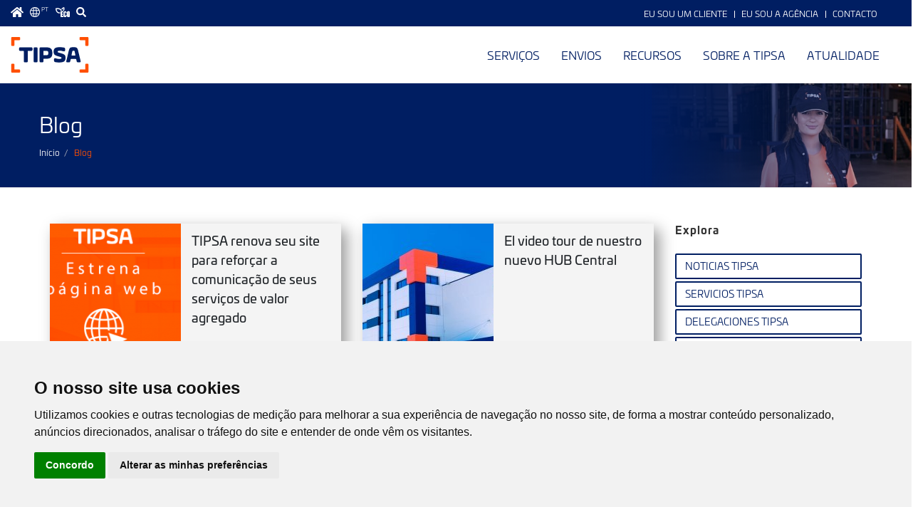

--- FILE ---
content_type: text/html; charset=UTF-8
request_url: https://www.tip-sa.com/pt/blog
body_size: 16237
content:
<!DOCTYPE html>
<html  lang="pt-pt" dir="ltr" prefix="og: https://ogp.me/ns#">
  <head>
    <script>
window.dataLayer = window.dataLayer || [];function gtag() {dataLayer.push(arguments);}
gtag('consent', 'default', {'ad_storage': 'denied', 'analytics_storage': 'denied'});
(function(w,d,s,l,i){w[l]=w[l]||[];w[l].push({'gtm.start':
new Date().getTime(),event:'gtm.js'});var f=d.getElementsByTagName(s)[0],
j=d.createElement(s),dl=l!='dataLayer'?'&l='+l:'';j.async=true;j.src=
'https://www.googletagmanager.com/gtm.js?id='+i+dl;f.parentNode.insertBefore(j,f);
})(window,document,'script','dataLayer','GTM-P3Q6H2S');</script>
    <meta charset="utf-8" />
<noscript><style>form.antibot * :not(.antibot-message) { display: none !important; }</style>
</noscript><meta name="description" content="Mantenha-se a par de todas as notícias sobre a TIPSA; os nossos serviços, agências e o mundo dos transportes no nosso blogue." />
<link rel="canonical" href="https://www.tip-sa.com/pt/blog" />
<meta name="MobileOptimized" content="width" />
<meta name="HandheldFriendly" content="true" />
<meta name="viewport" content="width=device-width, initial-scale=1.0" />
<link rel="preload" as="font" type="font/otf" href="https://www.tip-sa.com/themes/tipsa/fonts/Eurosoft-Semibold.otf" crossorigin="anonymous" />
<link rel="icon" href="/themes/tipsa/favicon.ico" type="image/vnd.microsoft.icon" />

    <title>Blog | TIPSA</title>
    <link rel="stylesheet" media="all" href="/sites/default/files/css/css_zl6o5L-4GyNIX6MrEPMRI8_hIi0PPBPcFiBoKy4I-c0.css" />
<link rel="stylesheet" media="all" href="//use.typekit.net/fhd8mnz.css" />
<link rel="stylesheet" media="all" href="/sites/default/files/css/css_-oJKCzEOzHLtMI3Fwd3gH7G_itEkhQHz_lgMutMdjlE.css" />
<link rel="stylesheet" media="print" href="/sites/default/files/css/css_NBkEd1Sb6Pu74X9bKxaPI1WDM3Ile5obpaXGDFeyYQY.css" />
<link rel="stylesheet" media="all" href="/sites/default/files/css/css_bBqhGKstWXPdkc2E05-3GjXKWG_do1pMryYBZVac4vc.css" />

    <script src="/sites/default/files/js/js_-obZvqtqO2lRvZEZq_RZhbVtAIAOAnR9t09ZSoFsa-M.js"></script>
<script src="/core/assets/vendor/modernizr/modernizr.min.js?v=3.11.7"></script>
<script src="/core/misc/modernizr-additional-tests.js?v=3.11.7"></script>

            <style type="text/css">
            .article.full .article-title > .title { 
overflow: inherit;
    white-space: inherit;
    text-overflow: inherit;
height: auto;
}
.article.full .article-info {
height: auto;
}

.icon-100 img.img-responsive {
    width: 100px;
}

@media screen and (min-width: 992px) {
    .page-node-484 .page-title {
        background-image: url(/sites/default/files/2025-11/tipsa-sostenibilidad-header-2025.jpg);
    }
}
        </style>
      </head>
  <body class="path-blog has-glyphicons">
    <noscript><iframe src="https://www.googletagmanager.com/ns.html?id=GTM-P3Q6H2S"
height="0" width="0" style="display:none;visibility:hidden"></iframe></noscript>
    <a href="#main-content" class="visually-hidden focusable skip-link">
      Passar para o conteúdo principal
    </a>
    
      <div class="dialog-off-canvas-main-canvas" data-off-canvas-main-canvas>
                        <header class="header-navbar" id="navbar" role="banner">
                            <div class="header-abs-top hidden-xs">
                    <div class="container-fluid">
                        <div class="row">
                            <div class="col-sm-6">
                                <ul class="global-links">
                                    <li><a href="/pt" class="home" title="Página Pessoal"><svg xmlns="http://www.w3.org/2000/svg" viewBox="0 0 19.29 15"><g id="Capa_2" data-name="Capa 2"><g id="Capa_1-2" data-name="Capa 1"><path id="home" class="cls-1" d="M9.39,3.89,3.22,9v5.48a.54.54,0,0,0,.53.54H7.5A.54.54,0,0,0,8,14.45v-3.2a.54.54,0,0,1,.53-.54h2.15a.54.54,0,0,1,.53.54v3.2a.54.54,0,0,0,.54.54h3.75a.54.54,0,0,0,.53-.54V9L9.9,3.89a.41.41,0,0,0-.51,0Zm9.75,3.46L16.34,5V.4a.4.4,0,0,0-.4-.4H14.06a.4.4,0,0,0-.4.4V2.83l-3-2.46a1.6,1.6,0,0,0-2,0l-8.47,7a.39.39,0,0,0-.06.56h0L1,9A.4.4,0,0,0,1.51,9h0L9.39,2.52a.41.41,0,0,1,.51,0L17.78,9A.4.4,0,0,0,18.34,9h0l.86-1a.4.4,0,0,0-.06-.56Z" style="fill:#fff"/></g></g></svg>
</a></li>
                                    <li class="language-switcher dropdown"><a href="#" class="language" data-toggle="dropdown" aria-haspopup="true" aria-expanded="false" title="Idioma"><svg xmlns="http://www.w3.org/2000/svg" viewBox="0 0 15 15"><g id="Capa_2" data-name="Capa 2"><g id="Capa_1-2" data-name="Capa 1"><g id="idiom"><g id="languaje_icon" data-name="languaje icon"><path class="cls-1" d="M14.58,10a7.47,7.47,0,0,0,0-4.94.14.14,0,0,0,0-.06A7.5,7.5,0,0,0,.44,5,.14.14,0,0,0,.42,5,7.47,7.47,0,0,0,.42,10a.14.14,0,0,0,0,.06,7.5,7.5,0,0,0,14.12,0,.14.14,0,0,0,0-.06ZM7.5,13.92c-.29,0-.75-.51-1.13-1.67a10.32,10.32,0,0,1-.44-1.89H9.07a10.32,10.32,0,0,1-.44,1.89c-.38,1.16-.84,1.67-1.13,1.67ZM5.8,9.28A17.15,17.15,0,0,1,5.72,7.5,17.15,17.15,0,0,1,5.8,5.72H9.2A17.15,17.15,0,0,1,9.28,7.5,17.15,17.15,0,0,1,9.2,9.28ZM1.08,7.5a6.13,6.13,0,0,1,.25-1.78H4.72c0,.58-.08,1.18-.08,1.78s0,1.2.08,1.78H1.33A6.13,6.13,0,0,1,1.08,7.5ZM7.5,1.08c.29,0,.75.51,1.13,1.67a10.32,10.32,0,0,1,.44,1.89H5.93a10.32,10.32,0,0,1,.44-1.89c.38-1.16.84-1.67,1.13-1.67Zm2.78,4.64h3.39a6.13,6.13,0,0,1,.25,1.78,6.13,6.13,0,0,1-.25,1.78H10.28c.05-.58.08-1.18.08-1.78s0-1.2-.08-1.78Zm3-1.08H10.16a10.25,10.25,0,0,0-1-3.34,6.45,6.45,0,0,1,4.07,3.34ZM5.82,1.3a10.25,10.25,0,0,0-1,3.34H1.75A6.45,6.45,0,0,1,5.82,1.3ZM1.75,10.36H4.84a10.25,10.25,0,0,0,1,3.34,6.45,6.45,0,0,1-4.07-3.34ZM9.18,13.7a10.25,10.25,0,0,0,1-3.34h3.09A6.45,6.45,0,0,1,9.18,13.7Z" style="fill:#fff"/></g></g></g></g></svg>
 <span class="lang">pt</span></a>
                                        <div class="dropdown-menu">
                                                <section class="language-switcher-language-url block block-language block-language-blocklanguage-interface clearfix" id="block-language" role="navigation">
  
    

      <ul class="links"><li hreflang="es" data-drupal-link-system-path="blog" class="es"><a href="/es/blog" class="language-link" hreflang="es" data-drupal-link-system-path="blog">Español</a></li><li hreflang="en" data-drupal-link-system-path="blog" class="en"><a href="/en/blog" class="language-link" hreflang="en" data-drupal-link-system-path="blog">English</a></li><li hreflang="pt-pt" data-drupal-link-system-path="blog" class="pt-pt is-active"><a href="/pt/blog" class="language-link is-active" hreflang="pt-pt" data-drupal-link-system-path="blog">Portuguese</a></li></ul>
  </section>



                                        </div>
                                    </li>
                                    <li><a href="/pt/sustentabilidade" class="eco" title="ECO"><svg viewBox="0 0 79.31 54.73" xmlns="http://www.w3.org/2000/svg"><g fill="#fdfeff"><path d="m31.39 25.54s0-.05 0-.07h.29z"/><path d="m31.17 19.86a5.45 5.45 0 0 0 -1.85.32 16.9 16.9 0 0 0 -6.54-6.9c-6-3.41-13.23-2.8-16.87-2.19.53 3.83 2.25 11.47 7.78 15.41 3.09 2.21 7.08 3 11.87 2.34v5.68c-5.95.67-11-.48-15.18-3.45-9.81-7.07-10.31-21.53-10.33-22.15l-.05-2.18 2.1-.61c.53-.13 13.14-3.65 23.45 2.24a22.9 22.9 0 0 1 9.87 11.49z"/><path d="m47.39 19.86h-7c1.81-2.92 5.06-9 3.75-12.94-3.75 1.59-6.82 5.27-8.21 7.32a24.38 24.38 0 0 0 -3.48-4.38 20.57 20.57 0 0 1 13.17-9.3l2.38-.56.85 2.33a22.93 22.93 0 0 1 -1.46 17.53z"/><path d="m29.06 54.34h13.9v-5.36h-8.57v-7.71h6.26v-5.35h-6.26v-7.72h8.57v-5.35h-13.9z"/><path d="m53.18 22.53a7.7 7.7 0 0 0 -7.71 7.71v16.76a7.71 7.71 0 0 0 13.14 5.45 7.41 7.41 0 0 0 2.26-5.45v-4.6h-5.5v4.6a2.19 2.19 0 0 1 -.68 1.64 2.28 2.28 0 0 1 -1.69.66 2.21 2.21 0 0 1 -1.63-.67 2.19 2.19 0 0 1 -.65-1.63v-16.86a2.23 2.23 0 0 1 .68-1.65 2.19 2.19 0 0 1 1.6-.69 2.27 2.27 0 0 1 1.66.69 2.23 2.23 0 0 1 .68 1.65v4h5.5v-3.9a7.68 7.68 0 0 0 -7.69-7.71z"/><path d="m77.06 24.74a7.7 7.7 0 0 0 -13.14 5.45v16.81a7.47 7.47 0 0 0 2.24 5.45 7.37 7.37 0 0 0 5.44 2.25 7.49 7.49 0 0 0 5.45-2.24 7.47 7.47 0 0 0 2.26-5.46v-16.81a7.44 7.44 0 0 0 -2.25-5.45zm-7.91 5.35a2.2 2.2 0 0 1 .68-1.64 2.26 2.26 0 0 1 1.65-.67 2.22 2.22 0 0 1 1.64.67 2.24 2.24 0 0 1 .68 1.64v16.85a2.32 2.32 0 0 1 -2.32 2.32 2.27 2.27 0 0 1 -1.65-.68 2.2 2.2 0 0 1 -.68-1.64z"/><path d="m34.39 41.27h6.26v-5.35h-6.26v-7.72h8.61v-5.35h-13.94v31.48h1a43 43 0 0 1 4.32-5.82z"/><path d="m50.72 30.14a2.23 2.23 0 0 1 .68-1.65 2.19 2.19 0 0 1 1.6-.69 2.27 2.27 0 0 1 1.66.69 2.23 2.23 0 0 1 .68 1.65v4h5.5v-3.9a7.7 7.7 0 1 0 -15.4 0v9.24a43.05 43.05 0 0 1 5.25-2.54z"/><path d="m69.15 33.9v-3.81a2.2 2.2 0 0 1 .68-1.64 2.26 2.26 0 0 1 1.65-.67 2.22 2.22 0 0 1 1.64.67 2.24 2.24 0 0 1 .68 1.64v4.32a42 42 0 0 1 5.51 1.27v-5.49a7.7 7.7 0 1 0 -15.39 0v3.75c1-.06 1.91-.1 2.88-.1.79 0 1.57.02 2.35.06z"/><path d="m43 49h-8.61v-.47a43 43 0 0 0 -4.32 5.82h12.93z"/><path d="m43 49h-8.61v-.47a43 43 0 0 0 -4.32 5.82h12.93z"/><path d="m47.72 52.48a7.7 7.7 0 0 0 13.15-5.48v-4.6h-5.5v4.6a2.19 2.19 0 0 1 -.68 1.64 2.28 2.28 0 0 1 -1.69.66 2.21 2.21 0 0 1 -1.63-.67 2.19 2.19 0 0 1 -.65-1.63v-10.06a43.05 43.05 0 0 0 -5.25 2.54v7.52a7.44 7.44 0 0 0 2.25 5.48z"/><path d="m47.72 52.48a7.7 7.7 0 0 0 13.15-5.48v-4.6h-5.5v4.6a2.19 2.19 0 0 1 -.68 1.64 2.28 2.28 0 0 1 -1.69.66 2.21 2.21 0 0 1 -1.63-.67 2.19 2.19 0 0 1 -.65-1.63v-10.06a43.05 43.05 0 0 0 -5.25 2.54v7.52a7.44 7.44 0 0 0 2.25 5.48z"/><path d="m66.16 52.44a7.37 7.37 0 0 0 5.44 2.26 7.49 7.49 0 0 0 5.45-2.24 7.47 7.47 0 0 0 2.26-5.46v-11.32a42 42 0 0 0 -5.51-1.27v12.53a2.32 2.32 0 0 1 -2.32 2.32 2.27 2.27 0 0 1 -1.65-.68 2.2 2.2 0 0 1 -.68-1.64v-13c-.78 0-1.56-.06-2.35-.06-1 0-1.93 0-2.88.1v13.02a7.47 7.47 0 0 0 2.24 5.44z"/><path d="m66.16 52.44a7.37 7.37 0 0 0 5.44 2.26 7.49 7.49 0 0 0 5.45-2.24 7.47 7.47 0 0 0 2.26-5.46v-11.32a42 42 0 0 0 -5.51-1.27v12.53a2.32 2.32 0 0 1 -2.32 2.32 2.27 2.27 0 0 1 -1.65-.68 2.2 2.2 0 0 1 -.68-1.64v-13c-.78 0-1.56-.06-2.35-.06-1 0-1.93 0-2.88.1v13.02a7.47 7.47 0 0 0 2.24 5.44z"/></g></svg></a></li>
                                    <li><a href="#" class="search" title="Pesquisar"><svg xmlns="http://www.w3.org/2000/svg" viewBox="0 0 15 15"><g id="Capa_2" data-name="Capa 2"><g id="Capa_1-2" data-name="Capa 1"><path id="buscar" class="cls-1" d="M14.79,13l-2.92-2.92a.71.71,0,0,0-.5-.21H10.9A6.1,6.1,0,1,0,9.84,10.9v.47a.71.71,0,0,0,.21.5L13,14.79a.69.69,0,0,0,1,0l.83-.83A.69.69,0,0,0,14.79,13ZM6.09,9.84A3.75,3.75,0,1,1,9.84,6.09,3.74,3.74,0,0,1,6.09,9.84Z" style="fill:#fff"/></g></g></svg>
</a></li>
                                </ul>
                                
                            </div>
                            <div class="col-sm-6">
                                    <nav role="navigation" aria-labelledby="block-top-bar-right-menu" id="block-top-bar-right">
            
  <h2 class="visually-hidden" id="block-top-bar-right-menu">Menú cabecera</h2>
  

        
      <ul class="menu menu--top-es-menu nav">
                      <li class="expanded dropdown first">
                                                                    <a href="/pt" class="dropdown-toggle" data-toggle="dropdown" data-drupal-link-system-path="&lt;front&gt;">Eu sou um Cliente <span class="caret"></span></a>
                        <ul class="dropdown-menu">
                      <li class="first">
                                        <a href="/pt/eu-sou-um-cliente" data-drupal-link-system-path="node/582">Seguimiento</a>
              </li>
                      <li class="last">
                                        <a href="https://aplicaciones.tip-sa.com/clienteweb/" class="external">Clienteweb</a>
              </li>
        </ul>
  
              </li>
                      <li>
                                        <a href="https://planetatipsa.com/admin/index" rel="noopener" class="external link-agencias">Eu sou a Agência</a>
              </li>
                      <li class="last">
                                        <a href="/pt/contacto" data-drupal-link-system-path="node/5">Contacto</a>
              </li>
        </ul>
  

  </nav>


                            </div>
                        </div>
                    </div>
                </div>
                                    <div class="navbar-wrapper">
                                    <div class="container-fluid">
                                <div class="navbar-header">
                              <a class="logo" href="/pt" title="Início" aria-label="" rel="home">
      <img src="/themes/tipsa/logo.svg" alt="Início" />
    </a>
    <a class="logo-alt" href="/pt" title="Início" aria-label="" rel="home">
      <img src="/themes/tipsa/logo-alt.svg" alt="Início" />
    </a>
      

                                            <a href="/pt/contacto" class="call-link"><svg xmlns="http://www.w3.org/2000/svg" viewBox="0 0 512 512"><!-- Font Awesome Free 5.15.3 by @fontawesome - https://fontawesome.com License - https://fontawesome.com/license/free (Icons: CC BY 4.0, Fonts: SIL OFL 1.1, Code: MIT License) --><path d="M192 208c0-17.67-14.33-32-32-32h-16c-35.35 0-64 28.65-64 64v48c0 35.35 28.65 64 64 64h16c17.67 0 32-14.33 32-32V208zm176 144c35.35 0 64-28.65 64-64v-48c0-35.35-28.65-64-64-64h-16c-17.67 0-32 14.33-32 32v112c0 17.67 14.33 32 32 32h16zM256 0C113.18 0 4.58 118.83 0 256v16c0 8.84 7.16 16 16 16h16c8.84 0 16-7.16 16-16v-16c0-114.69 93.31-208 208-208s208 93.31 208 208h-.12c.08 2.43.12 165.72.12 165.72 0 23.35-18.93 42.28-42.28 42.28H320c0-26.51-21.49-48-48-48h-32c-26.51 0-48 21.49-48 48s21.49 48 48 48h181.72c49.86 0 90.28-40.42 90.28-90.28V256C507.42 118.83 398.82 0 256 0z"/></svg></a>
                                                <button type="button" class="navbar-toggle" data-toggle="collapse" data-target="#navbar-collapse">
                            <span class="sr-only">Toggle navigation</span>
                            <svg width="24" height="24" viewBox="0 0 24 24"><use xlink:href="#bars"></use></svg>
                        </button>
                                    </div>

                                    <div class="navbar-collapse collapse" id="navbar-collapse">
                                                        <nav role="navigation" aria-labelledby="block-mobile-nav-menu" id="block-mobile-nav" class="visible-xs">
            
  <h2 class="visually-hidden" id="block-mobile-nav-menu">Menú cabecera</h2>
  

        
      <ul class="menu menu--top-es-menu nav">
                      <li class="expanded dropdown first">
                                                                    <a href="/pt" class="dropdown-toggle" data-toggle="dropdown" data-drupal-link-system-path="&lt;front&gt;">Eu sou um Cliente <span class="caret"></span></a>
                        <ul class="dropdown-menu">
                      <li class="first">
                                        <a href="/pt/eu-sou-um-cliente" data-drupal-link-system-path="node/582">Seguimiento</a>
              </li>
                      <li class="last">
                                        <a href="https://aplicaciones.tip-sa.com/clienteweb/" class="external">Clienteweb</a>
              </li>
        </ul>
  
              </li>
                      <li>
                                        <a href="https://planetatipsa.com/admin/index" rel="noopener" class="external link-agencias">Eu sou a Agência</a>
              </li>
                      <li class="last">
                                        <a href="/pt/contacto" data-drupal-link-system-path="node/5">Contacto</a>
              </li>
        </ul>
  

  </nav>
<div class="search-block-form block block-search block-search-form-block" data-drupal-selector="search-block-form" id="block-search" role="search">
  
    
  <a href="javascript:void(0)" class="search-toggle" aria-label="Show search"><svg width="20" height="20" viewBox="0 0 20 20"><use xlink:href="#search"></use></svg></a>
      <form action="/pt/search/node" method="get" id="search-block-form" accept-charset="UTF-8">
  <div class="form-item js-form-item form-type-search js-form-type-search form-item-keys js-form-item-keys form-no-label form-group">
      <label for="edit-keys" class="control-label sr-only">Pesquisar</label>
  
  
  <div class="input-group"><input title="Introduza os termos pelos quais pretende pesquisar." data-drupal-selector="edit-keys" class="form-search form-control" placeholder="Pesquisar" type="search" id="edit-keys" name="keys" value="" size="15" maxlength="128" /><span class="input-group-btn"><button type="submit" name="action" value="Pesquisar" class="button js-form-submit form-submit btn-default btn"><svg width="20" height="20" viewBox="0 0 20 20"><title>Pesquisar</title><use xlink:href="#search"></use></svg></button></span></div>

  
  
      <div id="edit-keys--description" class="description help-block">
      Introduza os termos pelos quais pretende pesquisar.
    </div>
  </div>
<div class="form-actions form-group js-form-wrapper form-wrapper" data-drupal-selector="edit-actions" id="edit-actions"></div>

</form>

  </div>


                                                    <nav aria-labelledby="block-tipsa-main-menu-menu" id="block-tipsa-main-menu">
            <span class="sr-only" id="block-tipsa-main-menu-menu">Menú principal</span>

      
      <ul class="menu menu--main nav navbar-nav">
                      <li class="expanded dropdown first">
                                                                    <a href="/pt/servicos" class="dropdown-toggle" data-toggle="dropdown" data-drupal-link-system-path="node/6">Serviços <span class="caret"></span></a>
                        <ul class="dropdown-menu">
                      <li class="first">
                                        <a href="/pt/servicos/farma" data-drupal-link-system-path="node/327">Farma</a>
              </li>
                      <li>
                                        <a href="/pt/servicos/360o-ecommerce" data-drupal-link-system-path="node/328">360º eCommerce</a>
              </li>
                      <li>
                                        <a href="/pt/servicos/internacional" data-drupal-link-system-path="node/329">Internacional</a>
              </li>
                      <li>
                                        <a href="/pt/contacto" rel="noopener" class="external" data-drupal-link-system-path="node/5">Particulares</a>
              </li>
                      <li class="last">
                                        <a href="/pt/servicos" data-drupal-link-system-path="node/6">Todos os serviços</a>
              </li>
        </ul>
  
              </li>
                      <li class="expanded dropdown">
                                                                    <a href="/pt/envios" class="dropdown-toggle" data-toggle="dropdown" data-drupal-link-system-path="node/426">Envios <span class="caret"></span></a>
                        <ul class="dropdown-menu">
                      <li class="first">
                                        <a href="/pt/envios" class="visible-xs" data-drupal-link-system-path="node/426">Ir para Envios</a>
              </li>
                      <li>
                                        <a href="/pt/localizador-envios" data-drupal-link-system-path="node/580">Localizador de envios</a>
              </li>
                      <li>
                                        <a href="/pt/agencias-de-transporte" data-drupal-link-system-path="node/646">Localizador de agências</a>
              </li>
                      <li class="last">
                                        <a href="https://aplicaciones.tip-sa.com/puntospickup/">Localizador de Puntos de Recogida</a>
              </li>
        </ul>
  
              </li>
                      <li class="expanded dropdown">
                                                                    <a href="/pt/recursos" class="dropdown-toggle" data-toggle="dropdown" data-drupal-link-system-path="node/431">Recursos <span class="caret"></span></a>
                        <ul class="dropdown-menu">
                      <li class="first">
                                        <a href="/pt/recursos" class="visible-xs" data-drupal-link-system-path="node/431">Ir para Recursos</a>
              </li>
                      <li>
                                        <a href="/pt/recursos/faqs" data-drupal-link-system-path="node/427">Perguntas Frequentes</a>
              </li>
                      <li>
                                        <a href="/pt/recursos/app" data-drupal-link-system-path="node/429">APP</a>
              </li>
                      <li>
                                        <a href="/pt/apresentacao-comercial" data-drupal-link-system-path="node/583">Apresentação comercial</a>
              </li>
                      <li class="last">
                                        <a href="/pt/ferramentas" data-drupal-link-system-path="node/658">Utilidades</a>
              </li>
        </ul>
  
              </li>
                      <li class="expanded dropdown">
                                                                    <a href="/pt/tipsa" class="dropdown-toggle" data-toggle="dropdown" data-drupal-link-system-path="node/433">Sobre a TIPSA <span class="caret"></span></a>
                        <ul class="dropdown-menu">
                      <li class="first">
                                        <a href="/pt/tipsa" class="visible-xs" data-drupal-link-system-path="node/433">Ir para Sobre a TIPSA</a>
              </li>
                      <li>
                                        <a href="/pt/tipsa/valores-tipsa" data-drupal-link-system-path="node/463">Valores TIPSA</a>
              </li>
                      <li>
                                        <a href="/pt/tecnologia-tipsa" data-drupal-link-system-path="node/471">Tecnologia TIPSA</a>
              </li>
                      <li>
                                        <a href="/pt/rsc" data-drupal-link-system-path="node/477">RSC</a>
              </li>
                      <li>
                                        <a href="/pt/sustentabilidade" data-drupal-link-system-path="node/484">Sustentabilidade</a>
              </li>
                      <li class="last">
                                        <a href="/pt/node/735" data-drupal-link-system-path="node/735">Canal ético</a>
              </li>
        </ul>
  
              </li>
                      <li class="expanded dropdown last">
                                                                    <a href="/pt/atualidade" class="dropdown-toggle" data-toggle="dropdown" data-drupal-link-system-path="node/491">Atualidade <span class="caret"></span></a>
                        <ul class="dropdown-menu">
                      <li class="first">
                                        <a href="/pt/atualidade" class="visible-xs" data-drupal-link-system-path="node/491">Ir para Atualidade</a>
              </li>
                      <li>
                                        <a href="/pt/blog" data-drupal-link-system-path="blog" class="is-active">Blog</a>
              </li>
                      <li>
                                        <a href="/pt/revista" data-drupal-link-system-path="revista">Rota Aberta</a>
              </li>
                      <li class="last">
                                        <a href="/pt/dossier-prensa" data-drupal-link-system-path="dossier-prensa">Sala de imprensa</a>
              </li>
        </ul>
  
              </li>
        </ul>
  

  </nav>
<section class="language-switcher-language-url block block-language block-language-blocklanguage-interface clearfix" id="block-mobile-language" role="navigation">
  
    

      <ul class="links"><li hreflang="es" data-drupal-link-system-path="blog" class="es"><a href="/es/blog" class="language-link" hreflang="es" data-drupal-link-system-path="blog">Español</a></li><li hreflang="en" data-drupal-link-system-path="blog" class="en"><a href="/en/blog" class="language-link" hreflang="en" data-drupal-link-system-path="blog">English</a></li><li hreflang="pt-pt" data-drupal-link-system-path="blog" class="pt-pt is-active"><a href="/pt/blog" class="language-link is-active" hreflang="pt-pt" data-drupal-link-system-path="blog">Portuguese</a></li></ul>
  </section>



                    </div>
                                                    </div>
                            </div>
        </header>
          <div class="page-title">
      <div class="container-fluid">
        <div class="page-title-inner">
                  <h1>Blog</h1>



        </div>
                          <ol class="breadcrumb">
          <li >
                  <a href="/pt">Início</a>
              </li>
          <li  class="active">
                  Blog
              </li>
      </ol>



              </div>
    </div>
      <div class="highlighted">
                    <div class="container">
                    <div data-drupal-messages-fallback class="hidden"></div>


            </div>
            </div>
  <div role="main" class="main js-quickedit-main-content">
    <div class="container">
        <div class="row">
                    
                              <section class="col-md-9">

                        
                                      <a id="main-content"></a>
                    <div>
    
    
    

    
    
    

                <div id="views-bootstrap-blog-page-1"  class="grid views-view-grid horizontal">
            <div class="row">
                  <div class="col col-xs-12 col-sm-6 col-md-6 col-lg-6">
            
<article data-history-node-id="659" role="article" class="article is-promoted teaser clearfix">
    <div class="article-image bg-image" data-image="/sites/default/files/styles/article_teaser/public/2021-09/noticia%20web%C3%A7_0.jpg?h=f2854431&amp;itok=I8o5rscY">
        <a href="/pt/blog/tipsa-renova-seu-site-reforcar-comunicacao-seus-servicos-valor-agregado" title="TIPSA renova seu site para reforçar a comunicação de seus serviços de valor agregado" class="link-all"><span class="hidden">Ler mais</span></a>
                    <div class="meta article">
                <span class="date">
                  <span class="month">Set</span>
                  <span class="day">15</span>
                  <span class="year">2021</span>
                </span>
            </div>
            </div>

    <div class="article-content">
        
        <div class="article-title">
                            <h2><a href="/pt/blog/tipsa-renova-seu-site-reforcar-comunicacao-seus-servicos-valor-agregado" rel="bookmark">TIPSA renova seu site para reforçar a comunicação de seus serviços de valor agregado</a></h2>
                    </div>
        

                    <div class="more">
                <a href="/pt/blog/tipsa-renova-seu-site-reforcar-comunicacao-seus-servicos-valor-agregado" title="TIPSA renova seu site para reforçar a comunicação de seus serviços de valor agregado" class="more-link">Ler mais</a>
            </div>
            </div>
</article>

          </div>
                      <div class="clearfix visible-xs-block"></div>
          
          
          
                            <div class="col col-xs-12 col-sm-6 col-md-6 col-lg-6">
            
<article data-history-node-id="650" role="article" class="article is-promoted teaser clearfix">
    <div class="article-image bg-image" data-image="/sites/default/files/styles/article_teaser/public/default_images/img-default.jpg?itok=aj8drTG6">
        <a href="/pt/blog/video-tour-nuestro-nuevo-hub-central" title="El video tour de nuestro nuevo HUB Central" class="link-all"><span class="hidden">Ler mais</span></a>
                    <div class="meta article">
                <span class="date">
                  <span class="month">Set</span>
                  <span class="day">15</span>
                  <span class="year">2021</span>
                </span>
            </div>
            </div>

    <div class="article-content">
        
        <div class="article-title">
                            <h2><a href="/pt/blog/video-tour-nuestro-nuevo-hub-central" rel="bookmark">El video tour de nuestro nuevo HUB Central</a></h2>
                    </div>
        

                    <div class="more">
                <a href="/pt/blog/video-tour-nuestro-nuevo-hub-central" title="El video tour de nuestro nuevo HUB Central" class="more-link">Ler mais</a>
            </div>
            </div>
</article>

          </div>
                      <div class="clearfix visible-xs-block"></div>
          
                      <div class="clearfix visible-sm-block"></div>
          
                      <div class="clearfix visible-md-block"></div>
          
                      <div class="clearfix visible-lg-block"></div>
                            <div class="col col-xs-12 col-sm-6 col-md-6 col-lg-6">
            
<article data-history-node-id="660" role="article" class="article is-promoted teaser clearfix">
    <div class="article-image bg-image" data-image="/sites/default/files/styles/article_teaser/public/2021-09/1.jpg?h=a39d5ee7&amp;itok=MYX50SjB">
        <a href="/pt/blog/marisa-camacho-mulher-transporta-vacina-cobicada" title="Marisa Camacho: A mulher que transporta a vacina cobiçada" class="link-all"><span class="hidden">Ler mais</span></a>
                    <div class="meta article">
                <span class="date">
                  <span class="month">Set</span>
                  <span class="day">15</span>
                  <span class="year">2021</span>
                </span>
            </div>
            </div>

    <div class="article-content">
        
        <div class="article-title">
                            <h2><a href="/pt/blog/marisa-camacho-mulher-transporta-vacina-cobicada" rel="bookmark">Marisa Camacho: A mulher que transporta a vacina cobiçada</a></h2>
                    </div>
        

                    <div class="more">
                <a href="/pt/blog/marisa-camacho-mulher-transporta-vacina-cobicada" title="Marisa Camacho: A mulher que transporta a vacina cobiçada" class="more-link">Ler mais</a>
            </div>
            </div>
</article>

          </div>
                      <div class="clearfix visible-xs-block"></div>
          
          
          
                        </div>
      </div>

                
    
    
    

    
    </div>




                      </section>

                                              <aside class="col-md-3" role="complementary">
                    <section id="block-widget-sections" class="widget block block-block-content block-block-content560fd4d8-f972-4395-aeed-34f6fcf4b124 clearfix">
  
      <h2 class="block-title">Explora</h2>
    

      
            <div class="button-group">
<div class="button-wrapper"><a class="btn btn-default" href="/es/etiquetas/noticias-tipsa">Noticias TIPSA</a></div>

<div class="button-wrapper"><a class="btn btn-default" href="/es/etiquetas/servicios-tipsa">Servicios TIPSA</a></div>

<div class="button-wrapper"><a class="btn btn-default" href="/es/etiquetas/delegaciones-tipsa">Delegaciones TIPSA</a></div>

<div class="button-wrapper"><a class="btn btn-default" href="/es/revista">Ruta Abierta</a></div>

<div class="button-wrapper"><a class="btn btn-default" href="/es/dossier-prensa">Dossier de Prensa</a></div>

<div class="button-wrapper"><a class="btn btn-default" href="/es/etiquetas/otros-temas">Otros temas</a></div>
</div>

      
  </section>

<section class="views-element-container widget block block-views block-views-blockmagazine-block-2 clearfix" id="block-widget-magazine">
  
      <h2 class="block-title">Rota Aberta</h2>
    

      
<div class="widget-wrapper">
    <div class="magazine-slider-single owl-carousel owl-theme">
                <div><article data-history-node-id="872" role="article" lang="es" class="magazine is-promoted teaser clearfix">
            <div class="meta-date">
            <span class="date"><span class="month">Jan</span> <span class="day">14</span></span>
        </div>
    
    <a href="/es/revista/ruta-abierta-no107" class="link-all">Ruta Abierta Nº107</a>
    <div class="overlay">
        <div class="inner">
            <h2>Ruta Abierta Nº107</h2>
            <div class="more">
                Ler mais <span class="glyphicon glyphicon-menu-right"></span>
            </div>
        </div>
    </div>

    
              <a href="/es/revista/ruta-abierta-no107">  <img srcset="/sites/default/files/styles/max_325x325/public/2026-01/ruta_abierta_107_portada%20-%20ES.jpg?itok=3b1OXwwD 230w, /sites/default/files/styles/max_650x650/public/2026-01/ruta_abierta_107_portada%20-%20ES.jpg?itok=W54VtCcq 459w, /sites/default/files/styles/max_1300x1300/public/2026-01/ruta_abierta_107_portada%20-%20ES.jpg?itok=___XEqs- 595w" sizes="(min-width: 1290px) 1290px, 100vw" src="/sites/default/files/styles/max_325x325/public/2026-01/ruta_abierta_107_portada%20-%20ES.jpg?itok=3b1OXwwD" alt="Ruta Abierta Nº107" class="img-responsive" />

</a>

      
</article>
</div>
    <div><article data-history-node-id="863" role="article" lang="es" class="magazine is-promoted teaser clearfix">
            <div class="meta-date">
            <span class="date"><span class="month">Out</span> <span class="day">14</span></span>
        </div>
    
    <a href="/es/revista/ruta-abierta-no106" class="link-all">Ruta Abierta Nº106</a>
    <div class="overlay">
        <div class="inner">
            <h2>Ruta Abierta Nº106</h2>
            <div class="more">
                Ler mais <span class="glyphicon glyphicon-menu-right"></span>
            </div>
        </div>
    </div>

    
              <a href="/es/revista/ruta-abierta-no106">  <img srcset="/sites/default/files/styles/max_325x325/public/2025-10/portada%20106.jpg?itok=d6b1AVkH 231w, /sites/default/files/styles/max_650x650/public/2025-10/portada%20106.jpg?itok=VEOKHhC1 461w, /sites/default/files/styles/max_1300x1300/public/2025-10/portada%20106.jpg?itok=EhuA4TOn 599w" sizes="(min-width: 1290px) 1290px, 100vw" src="/sites/default/files/styles/max_325x325/public/2025-10/portada%20106.jpg?itok=d6b1AVkH" alt="Ruta Abierta Nº106" class="img-responsive" />

</a>

      
</article>
</div>
    <div><article data-history-node-id="851" role="article" lang="es" class="magazine is-promoted teaser clearfix">
            <div class="meta-date">
            <span class="date"><span class="month">Jul</span> <span class="day">8</span></span>
        </div>
    
    <a href="/es/revista/ruta-abierta-no105" class="link-all">Ruta Abierta Nº105</a>
    <div class="overlay">
        <div class="inner">
            <h2>Ruta Abierta Nº105</h2>
            <div class="more">
                Ler mais <span class="glyphicon glyphicon-menu-right"></span>
            </div>
        </div>
    </div>

    
              <a href="/es/revista/ruta-abierta-no105">  <img srcset="/sites/default/files/styles/max_325x325/public/2025-07/ruta_abierta_105_julio2025_webES.jpg?itok=B2uSAvPs 230w, /sites/default/files/styles/max_650x650/public/2025-07/ruta_abierta_105_julio2025_webES.jpg?itok=0SSWOFsv 460w, /sites/default/files/styles/max_1300x1300/public/2025-07/ruta_abierta_105_julio2025_webES.jpg?itok=vAstppXo 595w" sizes="(min-width: 1290px) 1290px, 100vw" src="/sites/default/files/styles/max_325x325/public/2025-07/ruta_abierta_105_julio2025_webES.jpg?itok=B2uSAvPs" alt="Ruta Abierta Nº105" class="img-responsive" />

</a>

      
</article>
</div>
    <div><article data-history-node-id="839" role="article" lang="es" class="magazine is-promoted teaser clearfix">
            <div class="meta-date">
            <span class="date"><span class="month">Mar</span> <span class="day">5</span></span>
        </div>
    
    <a href="/es/revista/ruta-abierta-no104" class="link-all">Ruta Abierta Nº104</a>
    <div class="overlay">
        <div class="inner">
            <h2>Ruta Abierta Nº104</h2>
            <div class="more">
                Ler mais <span class="glyphicon glyphicon-menu-right"></span>
            </div>
        </div>
    </div>

    
              <a href="/es/revista/ruta-abierta-no104">  <img srcset="/sites/default/files/styles/max_325x325/public/2025-03/ruta_abierta_104_febrero2025_portada.jpg?itok=6sXGCp93 230w, /sites/default/files/styles/max_650x650/public/2025-03/ruta_abierta_104_febrero2025_portada.jpg?itok=iqGy6lcg 459w, /sites/default/files/styles/max_1300x1300/public/2025-03/ruta_abierta_104_febrero2025_portada.jpg?itok=fgHJtVev 595w" sizes="(min-width: 1290px) 1290px, 100vw" src="/sites/default/files/styles/max_325x325/public/2025-03/ruta_abierta_104_febrero2025_portada.jpg?itok=6sXGCp93" alt="Ruta Abierta Nº104" class="img-responsive" />

</a>

      
</article>
</div>
    <div><article data-history-node-id="833" role="article" lang="es" class="magazine is-promoted teaser clearfix">
            <div class="meta-date">
            <span class="date"><span class="month">Dez</span> <span class="day">27</span></span>
        </div>
    
    <a href="/es/revista/ruta-abierta-no103" class="link-all">Ruta Abierta Nº103</a>
    <div class="overlay">
        <div class="inner">
            <h2>Ruta Abierta Nº103</h2>
            <div class="more">
                Ler mais <span class="glyphicon glyphicon-menu-right"></span>
            </div>
        </div>
    </div>

    
              <a href="/es/revista/ruta-abierta-no103">  <img srcset="/sites/default/files/styles/max_325x325/public/2024-12/RA103-portadaES.jpg?itok=mVhdVoyV 230w, /sites/default/files/styles/max_650x650/public/2024-12/RA103-portadaES.jpg?itok=qeIqXQEY 460w, /sites/default/files/styles/max_1300x1300/public/2024-12/RA103-portadaES.jpg?itok=dR89Ixct 796w" sizes="(min-width: 1290px) 1290px, 100vw" src="/sites/default/files/styles/max_325x325/public/2024-12/RA103-portadaES.jpg?itok=mVhdVoyV" alt="Ruta Abierta Nº103" class="img-responsive" />

</a>

      
</article>
</div>
    <div><article data-history-node-id="816" role="article" lang="es" class="magazine is-promoted teaser clearfix">
            <div class="meta-date">
            <span class="date"><span class="month">Set</span> <span class="day">25</span></span>
        </div>
    
    <a href="/es/revista/ruta-abierta-no102" class="link-all">Ruta Abierta Nº102</a>
    <div class="overlay">
        <div class="inner">
            <h2>Ruta Abierta Nº102</h2>
            <div class="more">
                Ler mais <span class="glyphicon glyphicon-menu-right"></span>
            </div>
        </div>
    </div>

    
              <a href="/es/revista/ruta-abierta-no102">  <img srcset="/sites/default/files/styles/max_325x325/public/2024-09/portada_ES_RA102-RGB96ppp.jpg?itok=sVT0oOZy 229w, /sites/default/files/styles/max_650x650/public/2024-09/portada_ES_RA102-RGB96ppp.jpg?itok=imanP8kl 459w, /sites/default/files/styles/max_1300x1300/public/2024-09/portada_ES_RA102-RGB96ppp.jpg?itok=pUh_yoXV 793w" sizes="(min-width: 1290px) 1290px, 100vw" src="/sites/default/files/styles/max_325x325/public/2024-09/portada_ES_RA102-RGB96ppp.jpg?itok=sVT0oOZy" alt="Ruta Abierta Nº102" class="img-responsive" />

</a>

      
</article>
</div>
    <div><article data-history-node-id="808" role="article" lang="es" class="magazine is-promoted teaser clearfix">
            <div class="meta-date">
            <span class="date"><span class="month">Jul</span> <span class="day">30</span></span>
        </div>
    
    <a href="/es/revista/ruta-abierta-no101" class="link-all">Ruta Abierta Nº101</a>
    <div class="overlay">
        <div class="inner">
            <h2>Ruta Abierta Nº101</h2>
            <div class="more">
                Ler mais <span class="glyphicon glyphicon-menu-right"></span>
            </div>
        </div>
    </div>

    
              <a href="/es/revista/ruta-abierta-no101">  <img srcset="/sites/default/files/styles/max_325x325/public/2024-07/ruta_abierta_101_portada_RGB-rec.jpg?itok=5h4UQ6OU 230w, /sites/default/files/styles/max_650x650/public/2024-07/ruta_abierta_101_portada_RGB-rec.jpg?itok=GZA6jg0X 459w, /sites/default/files/styles/max_1300x1300/public/2024-07/ruta_abierta_101_portada_RGB-rec.jpg?itok=Dt_imKZA 512w" sizes="(min-width: 1290px) 1290px, 100vw" src="/sites/default/files/styles/max_325x325/public/2024-07/ruta_abierta_101_portada_RGB-rec.jpg?itok=5h4UQ6OU" alt="Ruta Abierta Nº101" class="img-responsive" />

</a>

      
</article>
</div>
    <div><article data-history-node-id="787" role="article" lang="es" class="magazine is-promoted teaser clearfix">
            <div class="meta-date">
            <span class="date"><span class="month">Fev</span> <span class="day">5</span></span>
        </div>
    
    <a href="/es/revista/ruta-abierta-no100" class="link-all">Ruta Abierta Nº100</a>
    <div class="overlay">
        <div class="inner">
            <h2>Ruta Abierta Nº100</h2>
            <div class="more">
                Ler mais <span class="glyphicon glyphicon-menu-right"></span>
            </div>
        </div>
    </div>

    
              <a href="/es/revista/ruta-abierta-no100">  <img srcset="/sites/default/files/styles/max_325x325/public/2024-02/Ruta-abierta-100.jpg?itok=6MjrUQc4 230w, /sites/default/files/styles/max_650x650/public/2024-02/Ruta-abierta-100.jpg?itok=1YN4GEbP 460w, /sites/default/files/styles/max_1300x1300/public/2024-02/Ruta-abierta-100.jpg?itok=yZeE2BsS 512w" sizes="(min-width: 1290px) 1290px, 100vw" src="/sites/default/files/styles/max_325x325/public/2024-02/Ruta-abierta-100.jpg?itok=6MjrUQc4" alt="Ruta Abierta Nº100" class="img-responsive" />

</a>

      
</article>
</div>

        </div>
    </div>


  </section>

<section class="views-element-container widget block block-views block-views-blockblog-archive-block-1 clearfix" id="block-widget-archive">
  
      <h2 class="block-title">Arquivo</h2>
    

      <div>
    
    
    

    
    
    

                <ul class="widget-list">
      <li><a href="/pt/archivo/2026">2026</a>
              <span>(1)</span>
          </li>
      <li><a href="/pt/archivo/2025">2025</a>
              <span>(30)</span>
          </li>
      <li><a href="/pt/archivo/2024">2024</a>
              <span>(41)</span>
          </li>
      <li><a href="/pt/archivo/2023">2023</a>
              <span>(34)</span>
          </li>
      <li><a href="/pt/archivo/2022">2022</a>
              <span>(40)</span>
          </li>
      <li><a href="/pt/archivo/2021">2021</a>
              <span>(28)</span>
          </li>
      <li><a href="/pt/archivo/2020">2020</a>
              <span>(47)</span>
          </li>
      <li><a href="/pt/archivo/2019">2019</a>
              <span>(34)</span>
          </li>
      <li><a href="/pt/archivo/2018">2018</a>
              <span>(50)</span>
          </li>
      <li><a href="/pt/archivo/2017">2017</a>
              <span>(39)</span>
          </li>
  </ul>

                
    
    
    

    
    </div>


  </section>



              </aside>
                              </div>
    </div>
  </div>
<div class="page-bottom">
</div>
<footer id="footer" class="footer">
                    <div class="footer-medium">
            <div class="container-fluid">
                <div class="logo-footer-2">
                    <img src="/themes/tipsa/logo-alt.svg" alt="TIPSA" width="150" height="70">
                </div>
                <div class="slogan-wrapper">
                    <span class="slogan">Gostamos das suas remessas</span>
                </div>
                <div class="sn-wrapper">
                    <ul class="social-networks">
                        <li><a href="/pt/blog" class="sn-icon sn-contact"><span class="sn-name">Contact</span></a></li>
                                                                        <li><a href="https://www.facebook.com/redtipsa" rel="nofollow noopener" class="sn-icon sn-facebook external"><span class="sn-name">Facebook</span></a></li>
                                                                                                <li><a href="https://twitter.com/TIPSA_red" rel="nofollow noopener" class="sn-icon sn-twitter external"><span class="sn-name">Twitter</span></a></li>
                                                                                                <li><a href="https://www.instagram.com/tipsacentral/" rel="nofollow noopener" class="sn-icon sn-instagram external"><span class="sn-name">Instagram</span></a></li>
                                                                                                                                            <li><a href="https://www.linkedin.com/company/tipsa" rel="nofollow noopener" class="sn-icon sn-linkedin external"><span class="sn-name">Linkedin</span></a></li>
                                                                                                            </ul>
                </div>
                <span class="decoration"></span>

                <div class="logo-geopost">
                  <img src="/themes/tipsa/img/logo-geopost@2x.png" alt="Network member of GEOPOST" width="291" height="70" loading="lazy">
                </div>
            </div>
        </div>
        <div class="footer-columns">
            <div class="container-fluid">
                <div class="row">
                                                                                                </div>
                <div class="row">
                                            <div class="col-md-9 col-lg-10">
                                <nav role="navigation" aria-labelledby="block-footer-links-menu" id="block-footer-links">
            
  <h2 class="visually-hidden" id="block-footer-links-menu">Enlaces Pie de página</h2>
  

        
      <ul class="menu menu--footer-nav nav">
                      <li class="first">
                                        <a href="/pt/envios-urgentes-com-tipsa-rapidez-seguranca-e-qualidade" data-drupal-link-system-path="node/845">Transporte urgente</a>
              </li>
                      <li>
                                        <a href="/pt/apresentacao-comercial" data-drupal-link-system-path="node/583">Apresentação comercial</a>
              </li>
                      <li>
                                        <a href="/pt/agencias-de-transporte" data-drupal-link-system-path="node/646">Localizador de agências</a>
              </li>
                      <li>
                                        <a href="/pt/localizador-envios" data-drupal-link-system-path="node/580">Localizador de envíos</a>
              </li>
                      <li>
                                        <a href="/pt/bolsa-emprego" data-drupal-link-system-path="node/535">Trabalhe connosco</a>
              </li>
                      <li>
                                        <a href="/pt/servicos" data-drupal-link-system-path="node/6">Serviços</a>
              </li>
                      <li>
                                        <a href="/pt/servicos/farma" data-drupal-link-system-path="node/327">Serviços Farma</a>
              </li>
                      <li>
                                        <a href="/pt/servicos/360o-ecommerce" data-drupal-link-system-path="node/328">Serviços eCommerce</a>
              </li>
                      <li>
                                        <a href="/pt/servicos/internacional" data-drupal-link-system-path="node/329">Serviços internacionais</a>
              </li>
                      <li>
                                        <a href="/pt/atualidade" data-drupal-link-system-path="node/491">Atualidade</a>
              </li>
                      <li>
                                        <a href="/pt/node/587" data-drupal-link-system-path="node/587">Envío de paquetes</a>
              </li>
                      <li>
                                        <a href="/pt/node/682" data-drupal-link-system-path="node/682">Transporte de calidad</a>
              </li>
                      <li>
                                        <a href="/pt/node/683" data-drupal-link-system-path="node/683">Envíos de calidad</a>
              </li>
                      <li class="last">
                                        <a href="/pt/node/725" data-drupal-link-system-path="node/725">Envíos Baratos</a>
              </li>
        </ul>
  

  </nav>


                        </div>
                                        <div class="col-md-3 col-lg-2">
                        <div class="logo-geopost hidden-xs">
                          <img src="/themes/tipsa/img/logo-geopost@2x.png" alt="Network member of GEOPOST" width="291" height="70" loading="lazy">
                        </div>
                        <div class="phone-wrapper">
                            <a href="tel:902 10 10 47" class="footer-phone" title="Call Us"><svg xmlns="http://www.w3.org/2000/svg" viewBox="0 0 26.35 26.35"><g id="Capa_2" data-name="Capa 2"><g id="icon-phone"><path class="cls-1" style="fill:#fff" d="M2.9,1.59,1.72,3.53S-2.77,9.7,6.86,19.4h0l0,0,0,0H7c9.7,9.63,15.87,5.14,15.87,5.14l1.94-1.19A2.29,2.29,0,0,0,25,20l-2.31-2.31a2.29,2.29,0,0,0-3-.22L17.23,19s-1.66,1-6.29-3.64S7.31,9.12,7.31,9.12L8.88,6.65a2.27,2.27,0,0,0-.21-3L6.35,1.34A2.29,2.29,0,0,0,2.9,1.59Z"/><path class="cls-2" style="stroke:#fff" d="M14.63,6.67a3.69,3.69,0,0,1,5.23,5.22"/><path class="cls-2" style="stroke:#fff" d="M13,5a6,6,0,1,1,8.55,8.54"/><path class="cls-2" style="stroke:#fff" d="M11.29,3.32A8.43,8.43,0,0,1,23.2,15.24"/></g></g></svg>
 902 10 10 47</a>
                        </div>
                    </div>
                </div>
            </div>
        </div>
        <div class="footer-bottom">
            <div class="container-fluid">
                <div class="row">
                    <div class="col-sm-12 col-md-7 col-md-push-5 col-lg-7 col-lg-push-5">
                                                        <nav role="navigation" aria-labelledby="block-tipsa-footer-menu-menu" id="block-tipsa-footer-menu">
            
  <h2 class="visually-hidden" id="block-tipsa-footer-menu-menu">Pie de página</h2>
  

        
      <ul class="menu menu--footer nav">
                      <li class="first">
                                        <a href="/pt/tipsa-politica-cookies" data-drupal-link-system-path="node/4">Política de Cookies</a>
              </li>
                      <li>
                                        <span id="ccPrefs" class="navbar-text">Configurar cookies</span>
              </li>
                      <li>
                                        <a href="/pt/tipsa-politica-privacidade" data-drupal-link-system-path="node/3">Política de Privacidade</a>
              </li>
                      <li>
                                        <a href="/pt/tipsa-nota-legal" data-drupal-link-system-path="node/2">Nota Legal</a>
              </li>
                      <li>
                                        <a href="/pt/arvore-da-web" data-drupal-link-system-path="node/645">Árvore da web</a>
              </li>
                      <li class="last">
                                        <a href="/pt/contacto" data-drupal-link-system-path="node/5">Contacto</a>
              </li>
        </ul>
  

  </nav>


                                            </div>
                    <div class="col-sm-12 col-md-5 col-md-pull-7 col-lg-5 col-lg-pull-7">
                        <p class="copyright-text">© 2026 TIPSA. Todos os direitos reservados. <small>Desenho Web: <a href="https://www.futurvia.es/diseno-web" rel="nofollow noopener" class="external">Futurvia</a></small></p>
                    </div>
                </div>
            </div>
        </div>
    </footer>

  </div>

    
    <svg xmlns="http://www.w3.org/2000/svg" width="0" height="0" style="display:none;">  <symbol id="chevron-left" viewBox="0 0 320 512">    <path d="M34.52 239.03L228.87 44.69c9.37-9.37 24.57-9.37 33.94 0l22.67 22.67c9.36 9.36 9.37 24.52.04 33.9L131.49 256l154.02 154.75c9.34 9.38 9.32 24.54-.04 33.9l-22.67 22.67c-9.37 9.37-24.57 9.37-33.94 0L34.52 272.97c-9.37-9.37-9.37-24.57 0-33.94z"/>  </symbol>  <symbol id="chevron-right" viewBox="0 0 320 512">    <path d="M285.476 272.971L91.132 467.314c-9.373 9.373-24.569 9.373-33.941 0l-22.667-22.667c-9.357-9.357-9.375-24.522-.04-33.901L188.505 256 34.484 101.255c-9.335-9.379-9.317-24.544.04-33.901l22.667-22.667c9.373-9.373 24.569-9.373 33.941 0L285.475 239.03c9.373 9.372 9.373 24.568.001 33.941z"/>  </symbol>  <symbol id="bars" viewBox="0 0 448 512">    <path d="M16 132h416c8.837 0 16-7.163 16-16V76c0-8.837-7.163-16-16-16H16C7.163 60 0 67.163 0 76v40c0 8.837 7.163 16 16 16zm0 160h416c8.837 0 16-7.163 16-16v-40c0-8.837-7.163-16-16-16H16c-8.837 0-16 7.163-16 16v40c0 8.837 7.163 16 16 16zm0 160h416c8.837 0 16-7.163 16-16v-40c0-8.837-7.163-16-16-16H16c-8.837 0-16 7.163-16 16v40c0 8.837 7.163 16 16 16z"/>  </symbol>  <symbol id="phone" viewBox="0 0 512 512">    <path d="M493.4 24.6l-104-24c-11.3-2.6-22.9 3.3-27.5 13.9l-48 112c-4.2 9.8-1.4 21.3 6.9 28l60.6 49.6c-36 76.7-98.9 140.5-177.2 177.2l-49.6-60.6c-6.8-8.3-18.2-11.1-28-6.9l-112 48C3.9 366.5-2 378.1.6 389.4l24 104C27.1 504.2 36.7 512 48 512c256.1 0 464-207.5 464-464 0-11.2-7.7-20.9-18.6-23.4z"/>  </symbol>  <symbol id="search" viewBox="0 0 512 512">    <path d="M505 442.7L405.3 343c-4.5-4.5-10.6-7-17-7H372c27.6-35.3 44-79.7 44-128C416 93.1 322.9 0 208 0S0 93.1 0 208s93.1 208 208 208c48.3 0 92.7-16.4 128-44v16.3c0 6.4 2.5 12.5 7 17l99.7 99.7c9.4 9.4 24.6 9.4 33.9 0l28.3-28.3c9.4-9.4 9.4-24.6.1-34zM208 336c-70.7 0-128-57.2-128-128 0-70.7 57.2-128 128-128 70.7 0 128 57.2 128 128 0 70.7-57.2 128-128 128z"/>  </symbol>  <symbol id="building" viewBox="0 0 448 512">    <path d="M128 148v-40c0-6.6 5.4-12 12-12h40c6.6 0 12 5.4 12 12v40c0 6.6-5.4 12-12 12h-40c-6.6 0-12-5.4-12-12zm140 12h40c6.6 0 12-5.4 12-12v-40c0-6.6-5.4-12-12-12h-40c-6.6 0-12 5.4-12 12v40c0 6.6 5.4 12 12 12zm-128 96h40c6.6 0 12-5.4 12-12v-40c0-6.6-5.4-12-12-12h-40c-6.6 0-12 5.4-12 12v40c0 6.6 5.4 12 12 12zm128 0h40c6.6 0 12-5.4 12-12v-40c0-6.6-5.4-12-12-12h-40c-6.6 0-12 5.4-12 12v40c0 6.6 5.4 12 12 12zm-76 84v-40c0-6.6-5.4-12-12-12h-40c-6.6 0-12 5.4-12 12v40c0 6.6 5.4 12 12 12h40c6.6 0 12-5.4 12-12zm76 12h40c6.6 0 12-5.4 12-12v-40c0-6.6-5.4-12-12-12h-40c-6.6 0-12 5.4-12 12v40c0 6.6 5.4 12 12 12zm180 124v36H0v-36c0-6.6 5.4-12 12-12h19.5V24c0-13.3 10.7-24 24-24h337c13.3 0 24 10.7 24 24v440H436c6.6 0 12 5.4 12 12zM79.5 463H192v-67c0-6.6 5.4-12 12-12h40c6.6 0 12 5.4 12 12v67h112.5V49L80 48l-.5 415z"/>  </symbol>  <symbol id="map" viewBox="0 0 576 512">    <path d="M560.02 32c-1.96 0-3.98.37-5.96 1.16L384.01 96H384L212 35.28A64.252 64.252 0 0 0 191.76 32c-6.69 0-13.37 1.05-19.81 3.14L20.12 87.95A32.006 32.006 0 0 0 0 117.66v346.32C0 473.17 7.53 480 15.99 480c1.96 0 3.97-.37 5.96-1.16L192 416l172 60.71a63.98 63.98 0 0 0 40.05.15l151.83-52.81A31.996 31.996 0 0 0 576 394.34V48.02c0-9.19-7.53-16.02-15.98-16.02zM224 90.42l128 45.19v285.97l-128-45.19V90.42zM48 418.05V129.07l128-44.53v286.2l-.64.23L48 418.05zm480-35.13l-128 44.53V141.26l.64-.24L528 93.95v288.97z"/>  </symbol>  <symbol id="play-circle" viewBox="0 0 512 512">    <path d="M371.7 238l-176-107c-15.8-8.8-35.7 2.5-35.7 21v208c0 18.4 19.8 29.8 35.7 21l176-101c16.4-9.1 16.4-32.8 0-42zM504 256C504 119 393 8 256 8S8 119 8 256s111 248 248 248 248-111 248-248zm-448 0c0-110.5 89.5-200 200-200s200 89.5 200 200-89.5 200-200 200S56 366.5 56 256z"/>  </symbol>  <symbol id="envelope" viewBox="0 0 512 512">    <path d="M464 64H48C21.49 64 0 85.49 0 112v288c0 26.51 21.49 48 48 48h416c26.51 0 48-21.49 48-48V112c0-26.51-21.49-48-48-48zm0 48v40.805c-22.422 18.259-58.168 46.651-134.587 106.49-16.841 13.247-50.201 45.072-73.413 44.701-23.208.375-56.579-31.459-73.413-44.701C106.18 199.465 70.425 171.067 48 152.805V112h416zM48 400V214.398c22.914 18.251 55.409 43.862 104.938 82.646 21.857 17.205 60.134 55.186 103.062 54.955 42.717.231 80.509-37.199 103.053-54.947 49.528-38.783 82.032-64.401 104.947-82.653V400H48z"/>  </symbol>  <symbol id="home" viewBox="0 0 576 512">    <path d="M280.37 148.26L96 300.11V464a16 16 0 0 0 16 16l112.06-.29a16 16 0 0 0 15.92-16V368a16 16 0 0 1 16-16h64a16 16 0 0 1 16 16v95.64a16 16 0 0 0 16 16.05L464 480a16 16 0 0 0 16-16V300L295.67 148.26a12.19 12.19 0 0 0-15.3 0zM571.6 251.47L488 182.56V44.05a12 12 0 0 0-12-12h-56a12 12 0 0 0-12 12v72.61L318.47 43a48 48 0 0 0-61 0L4.34 251.47a12 12 0 0 0-1.6 16.9l25.5 31A12 12 0 0 0 45.15 301l235.22-193.74a12.19 12.19 0 0 1 15.3 0L530.9 301a12 12 0 0 0 16.9-1.6l25.5-31a12 12 0 0 0-1.7-16.93z"/>  </symbol>  <symbol id="map-marker-alt" viewBox="0 0 384 512">    <path d="M172.268 501.67C26.97 291.031 0 269.413 0 192 0 85.961 85.961 0 192 0s192 85.961 192 192c0 77.413-26.97 99.031-172.268 309.67-9.535 13.774-29.93 13.773-39.464 0zM192 272c44.183 0 80-35.817 80-80s-35.817-80-80-80-80 35.817-80 80 35.817 80 80 80z"/>  </symbol>  <symbol id="brand-facebook" viewBox="0 0 512 512">    <path d="M504 256C504 119 393 8 256 8S8 119 8 256c0 123.78 90.69 226.38 209.25 245V327.69h-63V256h63v-54.64c0-62.15 37-96.48 93.67-96.48 27.14 0 55.52 4.84 55.52 4.84v61h-31.28c-30.8 0-40.41 19.12-40.41 38.73V256h68.78l-11 71.69h-57.78V501C413.31 482.38 504 379.78 504 256z"/>  </symbol>  <symbol id="brand-twitter" viewBox="0 0 512 512">    <path d="M459.37 151.716c.325 4.548.325 9.097.325 13.645 0 138.72-105.583 298.558-298.558 298.558-59.452 0-114.68-17.219-161.137-47.106 8.447.974 16.568 1.299 25.34 1.299 49.055 0 94.213-16.568 130.274-44.832-46.132-.975-84.792-31.188-98.112-72.772 6.498.974 12.995 1.624 19.818 1.624 9.421 0 18.843-1.3 27.614-3.573-48.081-9.747-84.143-51.98-84.143-102.985v-1.299c13.969 7.797 30.214 12.67 47.431 13.319-28.264-18.843-46.781-51.005-46.781-87.391 0-19.492 5.197-37.36 14.294-52.954 51.655 63.675 129.3 105.258 216.365 109.807-1.624-7.797-2.599-15.918-2.599-24.04 0-57.828 46.782-104.934 104.934-104.934 30.213 0 57.502 12.67 76.67 33.137 23.715-4.548 46.456-13.32 66.599-25.34-7.798 24.366-24.366 44.833-46.132 57.827 21.117-2.273 41.584-8.122 60.426-16.243-14.292 20.791-32.161 39.308-52.628 54.253z"/>  </symbol>  <symbol id="brand-instagram" viewBox="0 0 448 512">    <path d="M224.1 141c-63.6 0-114.9 51.3-114.9 114.9s51.3 114.9 114.9 114.9S339 319.5 339 255.9 287.7 141 224.1 141zm0 189.6c-41.1 0-74.7-33.5-74.7-74.7s33.5-74.7 74.7-74.7 74.7 33.5 74.7 74.7-33.6 74.7-74.7 74.7zm146.4-194.3c0 14.9-12 26.8-26.8 26.8-14.9 0-26.8-12-26.8-26.8s12-26.8 26.8-26.8 26.8 12 26.8 26.8zm76.1 27.2c-1.7-35.9-9.9-67.7-36.2-93.9-26.2-26.2-58-34.4-93.9-36.2-37-2.1-147.9-2.1-184.9 0-35.8 1.7-67.6 9.9-93.9 36.1s-34.4 58-36.2 93.9c-2.1 37-2.1 147.9 0 184.9 1.7 35.9 9.9 67.7 36.2 93.9s58 34.4 93.9 36.2c37 2.1 147.9 2.1 184.9 0 35.9-1.7 67.7-9.9 93.9-36.2 26.2-26.2 34.4-58 36.2-93.9 2.1-37 2.1-147.8 0-184.8zM398.8 388c-7.8 19.6-22.9 34.7-42.6 42.6-29.5 11.7-99.5 9-132.1 9s-102.7 2.6-132.1-9c-19.6-7.8-34.7-22.9-42.6-42.6-11.7-29.5-9-99.5-9-132.1s-2.6-102.7 9-132.1c7.8-19.6 22.9-34.7 42.6-42.6 29.5-11.7 99.5-9 132.1-9s102.7-2.6 132.1 9c19.6 7.8 34.7 22.9 42.6 42.6 11.7 29.5 9 99.5 9 132.1s2.7 102.7-9 132.1z"/>  </symbol>  <symbol id="brand-youtube" viewBox="0 0 576 512">    <path d="M549.655 124.083c-6.281-23.65-24.787-42.276-48.284-48.597C458.781 64 288 64 288 64S117.22 64 74.629 75.486c-23.497 6.322-42.003 24.947-48.284 48.597-11.412 42.867-11.412 132.305-11.412 132.305s0 89.438 11.412 132.305c6.281 23.65 24.787 41.5 48.284 47.821C117.22 448 288 448 288 448s170.78 0 213.371-11.486c23.497-6.321 42.003-24.171 48.284-47.821 11.412-42.867 11.412-132.305 11.412-132.305s0-89.438-11.412-132.305zm-317.51 213.508V175.185l142.739 81.205-142.739 81.201z"/>  </symbol>  <symbol id="brand-linkedin" viewBox="0 0 448 512">    <path d="M416 32H31.9C14.3 32 0 46.5 0 64.3v383.4C0 465.5 14.3 480 31.9 480H416c17.6 0 32-14.5 32-32.3V64.3c0-17.8-14.4-32.3-32-32.3zM135.4 416H69V202.2h66.5V416zm-33.2-243c-21.3 0-38.5-17.3-38.5-38.5S80.9 96 102.2 96c21.2 0 38.5 17.3 38.5 38.5 0 21.3-17.2 38.5-38.5 38.5zm282.1 243h-66.4V312c0-24.8-.5-56.7-34.5-56.7-34.6 0-39.9 27-39.9 54.9V416h-66.4V202.2h63.7v29.2h.9c8.9-16.8 30.6-34.5 62.9-34.5 67.2 0 79.7 44.3 79.7 101.9V416z"/>  </symbol>  <symbol id="brand-pinterest" viewBox="0 0 496 512">    <path d="M496 256c0 137-111 248-248 248-25.6 0-50.2-3.9-73.4-11.1 10.1-16.5 25.2-43.5 30.8-65 3-11.6 15.4-59 15.4-59 8.1 15.4 31.7 28.5 56.8 28.5 74.8 0 128.7-68.8 128.7-154.3 0-81.9-66.9-143.2-152.9-143.2-107 0-163.9 71.8-163.9 150.1 0 36.4 19.4 81.7 50.3 96.1 4.7 2.2 7.2 1.2 8.3-3.3.8-3.4 5-20.3 6.9-28.1.6-2.5.3-4.7-1.7-7.1-10.1-12.5-18.3-35.3-18.3-56.6 0-54.7 41.4-107.6 112-107.6 60.9 0 103.6 41.5 103.6 100.9 0 67.1-33.9 113.6-78 113.6-24.3 0-42.6-20.1-36.7-44.8 7-29.5 20.5-61.3 20.5-82.6 0-19-10.2-34.9-31.4-34.9-24.9 0-44.9 25.7-44.9 60.2 0 22 7.4 36.8 7.4 36.8s-24.5 103.8-29 123.2c-5 21.4-3 51.6-.9 71.2C65.4 450.9 0 361.1 0 256 0 119 111 8 248 8s248 111 248 248z"/>  </symbol>  <symbol id="brand-cc-visa" viewBox="0 0 576 512">    <path d="M470.1 231.3s7.6 37.2 9.3 45H446c3.3-8.9 16-43.5 16-43.5-.2.3 3.3-9.1 5.3-14.9l2.8 13.4zM576 80v352c0 26.5-21.5 48-48 48H48c-26.5 0-48-21.5-48-48V80c0-26.5 21.5-48 48-48h480c26.5 0 48 21.5 48 48zM152.5 331.2L215.7 176h-42.5l-39.3 106-4.3-21.5-14-71.4c-2.3-9.9-9.4-12.7-18.2-13.1H32.7l-.7 3.1c15.8 4 29.9 9.8 42.2 17.1l35.8 135h42.5zm94.4.2L272.1 176h-40.2l-25.1 155.4h40.1zm139.9-50.8c.2-17.7-10.6-31.2-33.7-42.3-14.1-7.1-22.7-11.9-22.7-19.2.2-6.6 7.3-13.4 23.1-13.4 13.1-.3 22.7 2.8 29.9 5.9l3.6 1.7 5.5-33.6c-7.9-3.1-20.5-6.6-36-6.6-39.7 0-67.6 21.2-67.8 51.4-.3 22.3 20 34.7 35.2 42.2 15.5 7.6 20.8 12.6 20.8 19.3-.2 10.4-12.6 15.2-24.1 15.2-16 0-24.6-2.5-37.7-8.3l-5.3-2.5-5.6 34.9c9.4 4.3 26.8 8.1 44.8 8.3 42.2.1 69.7-20.8 70-53zM528 331.4L495.6 176h-31.1c-9.6 0-16.9 2.8-21 12.9l-59.7 142.5H426s6.9-19.2 8.4-23.3H486c1.2 5.5 4.8 23.3 4.8 23.3H528z"/>  </symbol>  <symbol id="brand-cc-mastercard" viewBox="0 0 576 512">    <path d="M482.9 410.3c0 6.8-4.6 11.7-11.2 11.7-6.8 0-11.2-5.2-11.2-11.7 0-6.5 4.4-11.7 11.2-11.7 6.6 0 11.2 5.2 11.2 11.7zm-310.8-11.7c-7.1 0-11.2 5.2-11.2 11.7 0 6.5 4.1 11.7 11.2 11.7 6.5 0 10.9-4.9 10.9-11.7-.1-6.5-4.4-11.7-10.9-11.7zm117.5-.3c-5.4 0-8.7 3.5-9.5 8.7h19.1c-.9-5.7-4.4-8.7-9.6-8.7zm107.8.3c-6.8 0-10.9 5.2-10.9 11.7 0 6.5 4.1 11.7 10.9 11.7 6.8 0 11.2-4.9 11.2-11.7 0-6.5-4.4-11.7-11.2-11.7zm105.9 26.1c0 .3.3.5.3 1.1 0 .3-.3.5-.3 1.1-.3.3-.3.5-.5.8-.3.3-.5.5-1.1.5-.3.3-.5.3-1.1.3-.3 0-.5 0-1.1-.3-.3 0-.5-.3-.8-.5-.3-.3-.5-.5-.5-.8-.3-.5-.3-.8-.3-1.1 0-.5 0-.8.3-1.1 0-.5.3-.8.5-1.1.3-.3.5-.3.8-.5.5-.3.8-.3 1.1-.3.5 0 .8 0 1.1.3.5.3.8.3 1.1.5s.2.6.5 1.1zm-2.2 1.4c.5 0 .5-.3.8-.3.3-.3.3-.5.3-.8 0-.3 0-.5-.3-.8-.3 0-.5-.3-1.1-.3h-1.6v3.5h.8V426h.3l1.1 1.4h.8l-1.1-1.3zM576 81v352c0 26.5-21.5 48-48 48H48c-26.5 0-48-21.5-48-48V81c0-26.5 21.5-48 48-48h480c26.5 0 48 21.5 48 48zM64 220.6c0 76.5 62.1 138.5 138.5 138.5 27.2 0 53.9-8.2 76.5-23.1-72.9-59.3-72.4-171.2 0-230.5-22.6-15-49.3-23.1-76.5-23.1-76.4-.1-138.5 62-138.5 138.2zm224 108.8c70.5-55 70.2-162.2 0-217.5-70.2 55.3-70.5 162.6 0 217.5zm-142.3 76.3c0-8.7-5.7-14.4-14.7-14.7-4.6 0-9.5 1.4-12.8 6.5-2.4-4.1-6.5-6.5-12.2-6.5-3.8 0-7.6 1.4-10.6 5.4V392h-8.2v36.7h8.2c0-18.9-2.5-30.2 9-30.2 10.2 0 8.2 10.2 8.2 30.2h7.9c0-18.3-2.5-30.2 9-30.2 10.2 0 8.2 10 8.2 30.2h8.2v-23zm44.9-13.7h-7.9v4.4c-2.7-3.3-6.5-5.4-11.7-5.4-10.3 0-18.2 8.2-18.2 19.3 0 11.2 7.9 19.3 18.2 19.3 5.2 0 9-1.9 11.7-5.4v4.6h7.9V392zm40.5 25.6c0-15-22.9-8.2-22.9-15.2 0-5.7 11.9-4.8 18.5-1.1l3.3-6.5c-9.4-6.1-30.2-6-30.2 8.2 0 14.3 22.9 8.3 22.9 15 0 6.3-13.5 5.8-20.7.8l-3.5 6.3c11.2 7.6 32.6 6 32.6-7.5zm35.4 9.3l-2.2-6.8c-3.8 2.1-12.2 4.4-12.2-4.1v-16.6h13.1V392h-13.1v-11.2h-8.2V392h-7.6v7.3h7.6V416c0 17.6 17.3 14.4 22.6 10.9zm13.3-13.4h27.5c0-16.2-7.4-22.6-17.4-22.6-10.6 0-18.2 7.9-18.2 19.3 0 20.5 22.6 23.9 33.8 14.2l-3.8-6c-7.8 6.4-19.6 5.8-21.9-4.9zm59.1-21.5c-4.6-2-11.6-1.8-15.2 4.4V392h-8.2v36.7h8.2V408c0-11.6 9.5-10.1 12.8-8.4l2.4-7.6zm10.6 18.3c0-11.4 11.6-15.1 20.7-8.4l3.8-6.5c-11.6-9.1-32.7-4.1-32.7 15 0 19.8 22.4 23.8 32.7 15l-3.8-6.5c-9.2 6.5-20.7 2.6-20.7-8.6zm66.7-18.3H408v4.4c-8.3-11-29.9-4.8-29.9 13.9 0 19.2 22.4 24.7 29.9 13.9v4.6h8.2V392zm33.7 0c-2.4-1.2-11-2.9-15.2 4.4V392h-7.9v36.7h7.9V408c0-11 9-10.3 12.8-8.4l2.4-7.6zm40.3-14.9h-7.9v19.3c-8.2-10.9-29.9-5.1-29.9 13.9 0 19.4 22.5 24.6 29.9 13.9v4.6h7.9v-51.7zm7.6-75.1v4.6h.8V302h1.9v-.8h-4.6v.8h1.9zm6.6 123.8c0-.5 0-1.1-.3-1.6-.3-.3-.5-.8-.8-1.1-.3-.3-.8-.5-1.1-.8-.5 0-1.1-.3-1.6-.3-.3 0-.8.3-1.4.3-.5.3-.8.5-1.1.8-.5.3-.8.8-.8 1.1-.3.5-.3 1.1-.3 1.6 0 .3 0 .8.3 1.4 0 .3.3.8.8 1.1.3.3.5.5 1.1.8.5.3 1.1.3 1.4.3.5 0 1.1 0 1.6-.3.3-.3.8-.5 1.1-.8.3-.3.5-.8.8-1.1.3-.6.3-1.1.3-1.4zm3.2-124.7h-1.4l-1.6 3.5-1.6-3.5h-1.4v5.4h.8v-4.1l1.6 3.5h1.1l1.4-3.5v4.1h1.1v-5.4zm4.4-80.5c0-76.2-62.1-138.3-138.5-138.3-27.2 0-53.9 8.2-76.5 23.1 72.1 59.3 73.2 171.5 0 230.5 22.6 15 49.5 23.1 76.5 23.1 76.4.1 138.5-61.9 138.5-138.4z"/>  </symbol>  <symbol id="brand-cc-paypal" viewBox="0 0 576 512">    <path d="M186.3 258.2c0 12.2-9.7 21.5-22 21.5-9.2 0-16-5.2-16-15 0-12.2 9.5-22 21.7-22 9.3 0 16.3 5.7 16.3 15.5zM80.5 209.7h-4.7c-1.5 0-3 1-3.2 2.7l-4.3 26.7 8.2-.3c11 0 19.5-1.5 21.5-14.2 2.3-13.4-6.2-14.9-17.5-14.9zm284 0H360c-1.8 0-3 1-3.2 2.7l-4.2 26.7 8-.3c13 0 22-3 22-18-.1-10.6-9.6-11.1-18.1-11.1zM576 80v352c0 26.5-21.5 48-48 48H48c-26.5 0-48-21.5-48-48V80c0-26.5 21.5-48 48-48h480c26.5 0 48 21.5 48 48zM128.3 215.4c0-21-16.2-28-34.7-28h-40c-2.5 0-5 2-5.2 4.7L32 294.2c-.3 2 1.2 4 3.2 4h19c2.7 0 5.2-2.9 5.5-5.7l4.5-26.6c1-7.2 13.2-4.7 18-4.7 28.6 0 46.1-17 46.1-45.8zm84.2 8.8h-19c-3.8 0-4 5.5-4.2 8.2-5.8-8.5-14.2-10-23.7-10-24.5 0-43.2 21.5-43.2 45.2 0 19.5 12.2 32.2 31.7 32.2 9 0 20.2-4.9 26.5-11.9-.5 1.5-1 4.7-1 6.2 0 2.3 1 4 3.2 4H200c2.7 0 5-2.9 5.5-5.7l10.2-64.3c.3-1.9-1.2-3.9-3.2-3.9zm40.5 97.9l63.7-92.6c.5-.5.5-1 .5-1.7 0-1.7-1.5-3.5-3.2-3.5h-19.2c-1.7 0-3.5 1-4.5 2.5l-26.5 39-11-37.5c-.8-2.2-3-4-5.5-4h-18.7c-1.7 0-3.2 1.8-3.2 3.5 0 1.2 19.5 56.8 21.2 62.1-2.7 3.8-20.5 28.6-20.5 31.6 0 1.8 1.5 3.2 3.2 3.2h19.2c1.8-.1 3.5-1.1 4.5-2.6zm159.3-106.7c0-21-16.2-28-34.7-28h-39.7c-2.7 0-5.2 2-5.5 4.7l-16.2 102c-.2 2 1.3 4 3.2 4h20.5c2 0 3.5-1.5 4-3.2l4.5-29c1-7.2 13.2-4.7 18-4.7 28.4 0 45.9-17 45.9-45.8zm84.2 8.8h-19c-3.8 0-4 5.5-4.3 8.2-5.5-8.5-14-10-23.7-10-24.5 0-43.2 21.5-43.2 45.2 0 19.5 12.2 32.2 31.7 32.2 9.3 0 20.5-4.9 26.5-11.9-.3 1.5-1 4.7-1 6.2 0 2.3 1 4 3.2 4H484c2.7 0 5-2.9 5.5-5.7l10.2-64.3c.3-1.9-1.2-3.9-3.2-3.9zm47.5-33.3c0-2-1.5-3.5-3.2-3.5h-18.5c-1.5 0-3 1.2-3.2 2.7l-16.2 104-.3.5c0 1.8 1.5 3.5 3.5 3.5h16.5c2.5 0 5-2.9 5.2-5.7L544 191.2v-.3zm-90 51.8c-12.2 0-21.7 9.7-21.7 22 0 9.7 7 15 16.2 15 12 0 21.7-9.2 21.7-21.5.1-9.8-6.9-15.5-16.2-15.5z"/>  </symbol></svg>
    <script type="application/json" data-drupal-selector="drupal-settings-json">{"path":{"baseUrl":"\/","scriptPath":null,"pathPrefix":"pt\/","currentPath":"blog","currentPathIsAdmin":false,"isFront":false,"currentLanguage":"pt-pt"},"pluralDelimiter":"\u0003","suppressDeprecationErrors":true,"bootstrap":{"forms_has_error_value_toggle":1,"modal_animation":1,"modal_backdrop":"true","modal_focus_input":1,"modal_keyboard":1,"modal_select_text":1,"modal_show":1,"modal_size":""},"ajaxTrustedUrl":{"\/pt\/search\/node":true},"user":{"uid":0,"permissionsHash":"1a44d451bf0ba7757714b253a678b8dcd0d25d680cb158049d3a968bc3678a63"}}</script>
<script src="/sites/default/files/js/js_grBOnnzOgDBl3-7aOw2sCBLWD_9sId06OivXGOwpUyY.js"></script>
<script src="/themes/tipsa/js/cc-tracking-tipsa.js?t93txd" cookie-consent="tracking" type="text/plain"></script>
<script src="/themes/tipsa/js/cc-targeting-tipsa.js?t93txd" cookie-consent="targeting" type="text/plain"></script>
<script src="/sites/default/files/js/js_h-LBfchZC0kt1jBMhxw0r_mCUuicHlkc3wqG7V7vigA.js"></script>

  </body>
</html>


--- FILE ---
content_type: text/css
request_url: https://www.tip-sa.com/sites/default/files/css/css_bBqhGKstWXPdkc2E05-3GjXKWG_do1pMryYBZVac4vc.css
body_size: 7412
content:
@media screen and (min-width:992px){.page-node-6 .page-title,.page-node-type-services .page-title{background-image:url(/themes/tipsa/img/bkg-servicios.jpg);background-position:right 100%;}.page-node-426 .page-title,.page-node-580 .page-title{background-image:url(/themes/tipsa/img/bkg-envios.jpg);}.page-node-431 .page-title,.page-node-427 .page-title,.page-node-583 .page-title,.page-node-429 .page-title,.page-node-544 .page-title,.page-node-430 .page-title{background-image:url(/themes/tipsa/img/bkg-recursos.jpg);background-position:right 40%;}.page-node-491 .page-title,.path-blog .page-title,.page-node-type-article .page-title,.path-revista .page-title,.page-node-type-magazine .page-title,.path-dossier-prensa .page-title,.page-node-type-press_release .page-title{background-image:url(/themes/tipsa/img/bkg-actualidad.jpg);background-position:110% 0;}.page-node-5 .page-title{background-image:url(/themes/tipsa/img/bkg-contacto.jpg);background-position:right 10%;}.page-node-327 .page-title{background-image:url(/themes/tipsa/img/bkg-farma.jpg);background-size:100%;background-position:50% 50%;}.page-node-484 .page-title{background-image:url(/themes/tipsa/img/bkg-eco.jpg);background-size:100%;background-position:50% 50%;}.page-node-327 .page-title::after,.page-node-484 .page-title::after{display:none;}}
:root{--cta-style-1-background:#fff;--cta-style-1-color:#333;--btn-primary-color:#fe5000;--btn-primary-border-color:#fe5000;--btn-primary-color-hover:#001e62;--btn-primary-border-color-hover:#001e62;--link-color-hover:#fe5000;}body{font-family:univia-pro,Arial,sans-serif;}a{color:#fe5000;}.display-1,.display-2,.display-3,.display-4,.display-5{font-family:'Eurosoft',Arial,sans-serif;}.m-0{margin:0 !important;}#block-mobile-language{display:none;text-align:center;padding:15px 0 30px;}#block-mobile-language .block-title{margin:0 0 5px;font-size:1.13rem;}#block-mobile-language .links > li{display:inline-block;margin:0 10px;}#block-mobile-language .links > li > a{display:block;background-repeat:no-repeat;background-position:50% 50%;height:24px;text-indent:-99999em;width:24px;}#block-mobile-language .es > a{background-image:url(/themes/tipsa/img/es.svg);}#block-mobile-language .en > a{background-image:url(/themes/tipsa/img/en.svg);}#block-mobile-language .pt-pt > a{background-image:url(/themes/tipsa/img/pt.svg);}#block-mobile-language .links > li:last-child:after,#block-mobile-language .links .is-active{display:none;}#block-mobile-nav .menu--top-es-menu{padding:10px 0;text-align:center;}#block-mobile-nav .menu--top-es-menu > li{display:inline-block;}#block-mobile-nav .menu--top-es-menu > li > a{color:#fe5000;}#block-mobile-nav .menu--top-es-menu > li:after{background-color:#333;}#block-search .form-submit,.form-control{height:41px;}#block-search.open .search-toggle{display:none;}.cc_dialog.simple{max-width:100% !important;}.t-toc{font-family:Sans-serif;}.toolbar-oriented .toolbar-bar{z-index:9000;}#agency-map > p{display:none;}.block-agency-locator > .title{display:none;}.block-agency-locator #agency-locator{display:flex;align-items:center;}.block-agency-locator #agency-locator .help-block{font-size:80%;}.block-agency-locator #agency-locator .form-group{flex-grow:10;}.block-agency-locator #agency-locator .form-actions{flex-grow:1;padding-left:15px;}.block-agency-locator #agency-locator .btn{margin-top:-21px;}.form-postcode-search .form-control{height:auto;}.post-code-street + .post-code-number{margin-bottom:20px;}.postcode-results.result{background-color:#dedede;padding:40px;border-radius:25px;}.postcode-results .post-code-title,.postcode-results .post-code-number{display:block;}.postcode-results .post-code-title{font-size:1.25rem;margin-bottom:20px;}.postcode-results .post-code-number{color:#001e62;font-size:2.125rem;font-weight:bold;}.menu--footer .navbar-text{cursor:pointer;float:none;line-height:1;margin:0;padding:3px 15px;}.menu--footer .navbar-text:hover{text-decoration:underline;}.align-center{text-align:center;}.align-center > video{height:auto;margin:20px 0;max-width:100%;}.phone-wrapper{display:none;}.main{min-height:450px;}.color{color:#fe5000;}.unpublished{display:none;}.logo-alt{display:none;}#delivery-locator .service-field.form-hidden,#delivery-locator .identifier-field.form-hidden,#delivery-locator .reference-field.form-hidden{display:none;}.call-link #icon-phone .cls-1,.call-link #icon-phone .cls-2{fill:#fe5000 !important;stroke:#fe5000 !important;}.call-link #icon-phone .cls-2{fill:none !important;}.call-link > svg{fill:#001e62;}.cta-style-1 .action-wrapper .btn-cta{font-size:16px;padding:10px 16px;}.addthis-top,.addthis-bottom{text-align:right;}.addthis-bottom{margin-bottom:20px;}.logo{margin:15px 0;}.logo > img{width:110px;}.webform-options-display-buttons label.webform-options-display-buttons-label{padding:0 10px;}.carousel-wrapper{margin-left:-15px;margin-right:-15px;}.magazine-slider .owl-item{padding-left:15px;padding-right:15px;}.image-box{margin-bottom:20px;}.image-box > a:first-child,.link-all{position:absolute;top:0;left:0;height:100%;text-indent:-9999em;width:100%;z-index:2;}.image-box .content{left:auto;padding:0 20px;}.path-search .main ol{list-style:none;margin:0;padding:0;}.search-help-link{display:none;}#block-search{padding:5px 0;}#block-search .form-group{margin:0;}#block-search .form-type-search .help-block{display:none;}.footer-medium{padding-top:40px;padding-bottom:20px;}.social-networks{list-style:none;margin:0;padding:0;}.social-networks > li{display:inline-block;margin:0 5px;}fieldset.webform-composite-hidden-title{margin-top:0px;margin-bottom:0px;}fieldset.webform-composite-hidden-title .checkbox,fieldset.webform-composite-hidden-title .radio{margin-top:0px;height:50px !important;margin-bottom:0px;}fieldset.radios--wrapper{margin-bottom:15px;}.logo-footer-2{margin-bottom:20px;text-align:center;}.slogan-wrapper{margin-bottom:20px;}.sn-wrapper{text-align:center;}.slogan{color:#fff;display:block;font-size:22px;text-align:center;}#footer .footer-columns{padding-top:20px;}.menu--footer-nav{margin-bottom:20px;}.menu--footer-nav > li{padding:5px 0;}.nav > li > a.active-trail,.navbar-nav li.dropdown > a.hover,.nav > li > a:focus,.nav > li > a:active,.nav > li > a:hover{color:#fe5000;}.dropdown-menu{background-color:#cfe6f6;border-radius:0;left:10px;}.dropdown-menu>.active>a,.dropdown-menu>.active>a:focus,.dropdown-menu>.active>a:hover{background-color:#fe5000;}.dropdown-menu>li>a:focus,.dropdown-menu>li>a:hover{background-color:#fe5000;color:#fff;}.nav .open>a,.nav .open>a:focus,.nav .open>a:hover{background-color:transparent;border-color:transparent;}.caret{display:none;}.breadcrumb{background-color:transparent;font-size:12px;}.breadcrumb a{color:#fff;}.breadcrumb > .active{color:#fe5000;}.sn-icon{background-repeat:no-repeat;background-position:0 0;background-size:32px 32px;display:block;height:32px;width:32px;}.sn-icon > .sn-name{display:none;}.sn-contact{background-image:url(/themes/tipsa/img/icons/icon-blog.svg);}.sn-facebook{background-image:url(/themes/tipsa/img/icons/icon-facebook.svg);}.sn-twitter{background-image:url(/themes/tipsa/img/icons/icon-twitter.svg);}.sn-instagram{background-image:url(/themes/tipsa/img/icons/icon-instagram.svg);}.sn-linkedin{background-image:url(/themes/tipsa/img/icons/icon-linkedin.svg);}.block-language .links{list-style:none;margin:0;padding:0;}.block-language .links > li{margin:0 3px;}.menu--top-es-menu{list-style:none;margin:0;padding:0;}.menu--top-es-menu > li{display:inline-block;position:relative;}.menu--top-es-menu > li:after{content:'';right:-3px;bottom:0;background-color:#fff;height:10px;width:1px;position:absolute;}.menu--top-es-menu > li:last-child:after{display:none;}.menu--top-es-menu > li > a{color:#fff;display:block;font-size:12px;line-height:1;padding:0 8px;text-transform:uppercase;}.menu--top-es-menu > li > a:hover,.menu--top-es-menu > li > a:focus,.menu--top-es-menu > li > a:active{color:#fe5000;}.btn{border-radius:2px;}.btn-primary{background-color:#fe5000;border-color:#fe5000;}.global-links{list-style:none;margin:0;padding:0;}.global-links > li{display:inline-block;margin-right:5px;}.global-links > li svg{height:14px;}.global-links .language{padding-right:13px;position:relative;}.global-links .language .lang{color:#fff;font-size:8px;text-transform:uppercase;position:absolute;top:1px;right:1px;}.language-switcher .dropdown-menu{min-width:auto;padding-right:10px;padding-left:10px;}.language-switcher .language-link{color:#001e62;}.language-switcher .links .is-active{display:none;}.navbar-wrapper{transition:all 100ms ease;}.navbar-wrapper.sticky{background-color:rgba(0,30,98,.95);position:fixed !important;top:0 !important;width:100%;z-index:2000 !important;box-shadow:0 2px 2px 0 rgba(0,0,0,.3);}.navbar-wrapper.sticky:hover{background-color:rgba(0,30,98,1);}.logo-alt{margin:15px 0;}.logo-alt > img{height:50px;width:110px;}.navbar-wrapper.sticky .logo{display:none;}.navbar-wrapper.sticky .logo-alt{display:block;}.navbar-nav > li > a{color:#001e62;text-transform:uppercase;position:relative;}.header-abs-top{background-color:#001e62;padding:5px 0 8px;}.page-title{background-color:#001e62;padding:2.5rem;}.page-title h1{color:#fff;font-size:30px;}.section .embed-responsive{margin-bottom:20px;}.section.columns .block-title,.section.block .block-title{text-transform:none;}.section.columns .block-heading:after,.section.block .block-heading:after{display:none;}.owl-theme .owl-nav button.owl-prev,.owl-theme .owl-nav button.owl-next{color:#fe5000;font-size:25px;}.owl-theme .owl-nav button.owl-prev:hover,.owl-theme .owl-nav button.owl-next:hover{color:#fe5000;}.owl-theme .owl-nav .owl-prev{left:5px;}.owl-theme .owl-nav .owl-next{right:5px;}.gallery.slider .owl-dots{bottom:10px;position:absolute;right:10px;}.gallery.slider .owl-dots .owl-dot{display:block;}.gallery.slider .owl-dots .owl-dot span{background-color:#fff;}.gallery.slider .owl-dots .owl-dot.active span{background-color:#fe5000;}.fv-carousel .slide > .content{text-align:left;top:0;transform:none;}.fv-carousel .slide .inner{background-color:transparent;color:#fff;}.fv-carousel .inner h2{margin-bottom:20px;padding-bottom:15px;position:relative;}.fv-carousel .inner h2:after{background-color:#fe5000;content:'';height:4px;position:absolute;left:0;bottom:0;width:70%;}.fv-carousel .owl-nav button.owl-prev,.fv-carousel .owl-nav button.owl-next{display:none;}.fv-carousel .owl-dots .owl-dot{height:15px;margin:0 5px;width:15px;}.fv-carousel .owl-dots .owl-dot.active{background-color:#fe5000;}#footer .footer-bottom{background-color:#000f31;color:#fff;font-size:12px;padding:10px 0;}.menu--footer > li > a,.copyright-text a{color:#fff;}.menu--footer > li > a:hover,.menu--footer > li > a:active,.menu--footer > li > a:focus{color:#fff;text-decoration:underline;}.copyright-text small{display:inline;}#footer{background-color:#001e62;border-top:0;}.home-about{padding-bottom:120px;padding-top:120px;}.home-by-numbers{padding-bottom:120px;padding-top:120px;}.section.home-by-numbers h2.block-title{color:#fff;}.home-by-your-side{background-color:#001d55;padding-top:120px;padding-bottom:120px;}.home-by-your-side .text{color:#fff;text-align:center;}.home-by-your-side .text h2{margin:0 0 50px;}.home-by-your-side .btn-default{background-color:transparent;border-color:#fff;color:#fff;min-width:220px;}.home-by-your-side .button-wrapper{margin-bottom:10px;}.home-by-your-side .btn-default:hover,.home-by-your-side .btn-default:focus,.home-by-your-side .btn-default:active{background-color:#fff;border-color:#fff;color:#001d55;}.t-cf-wrapper{color:#fff;margin-bottom:40px;padding:30px 5px;text-align:center;}.t-cf-wrapper h3{margin:0 0 10px;text-overflow:ellipsis;white-space:nowrap;overflow:hidden;}.t-cf-wrapper.section-14{padding:30px 15px;}.text-by-your-side{padding:50px;}.box-decoration{position:relative;}.box-decoration header:before,.box-decoration header:after,.box-decoration footer:before,.box-decoration footer:after{content:'';height:30px;position:absolute;width:30px;}.box-decoration header:before,.box-decoration footer:before{left:0;}.box-decoration header:after,.box-decoration footer:after{right:0;}.box-decoration header:before,.box-decoration header:after{top:0;}.box-decoration footer:before,.box-decoration footer:after{bottom:0;}.box-decoration header:before{background-image:url(/themes/tipsa/img/angle-tl.svg);}.box-decoration header:after{background-image:url(/themes/tipsa/img/angle-tr.svg);}.box-decoration footer:before{background-image:url(/themes/tipsa/img/angle-bl.svg);}.box-decoration footer:after{background-image:url(/themes/tipsa/img/angle-br.svg);}.footer-phone{color:#fff;font-size:25px;}.footer-phone:hover,.footer-phone:focus,.footer-phone:active{color:#fe5000;text-decoration:none;}.footer-phone > svg{height:20px;}.footer-phone #icon-phone .cls-1{fill:#fff;}.footer-phone #icon-phone .cls-1,.footer-phone #icon-phone .cls-2{stroke:#fff;}.footer-phone #icon-phone .cls-2{fill:none;}.menu--footer-nav > li > a{color:#fff;font-size:14px;padding:0 0 0 20px;position:relative;}.menu--footer-nav > li > a:hover,.menu--footer-nav > li > a:focus,.menu--footer-nav > li > a:active{color:#fe5000;}.menu--footer-nav > li > a:before{display:inline-block;font-family:'Glyphicons Halflings';font-style:normal;font-size:12px;font-weight:400;line-height:1;content:"\e080";position:absolute;color:#fff;left:0;top:50%;transform:translateY(-50%);}.menu--footer-nav > li > a:hover:before{color:#fe5000;}.page-node-type-services .tabs--primary{display:none;}.page-node-type-services .main{padding:0;}.services .intro{background-color:#dedede;padding-top:40px;padding-bottom:40px;}.services .intro .button-wrapper{margin-bottom:5px;}.services .intro .btn-default{border-color:#001e62;border-width:2px;color:#001e62;display:block;text-transform:uppercase;padding:13px 16px;}.services .intro .btn-default:hover,.services .intro .btn-default:active,.services .intro .btn-default:focus{background-color:#001e62;color:#fff;}.services .intro .icon-wrapper{margin:0 auto;width:140px;}.services .intro .button-group{margin-top:30px;}.icon-wrapper .name{display:block;color:#001e62;text-align:center;font-size:20px;font-weight:bold;margin:20px 0 10px;}#section-16 > .img-side{background-position:50% 0;}#section-287 .icon-box .fv-icon svg{height:60px;width:60px;}#section-1273 .block-heading{margin-bottom:0;}.section-461 .icon-box.icon-align-left .fv-content{padding-top:10px;}.services .intro h2{font-size:20px;margin:0 0 20px;}.bkg-gray{background-color:#dedede;}.bkg-blue{background-color:#001e62;}.bkg-blue .icon-box .fv-content,.bkg-blue .icon-box h3 > a{color:#fff;}.icon-box h3 > a:hover,.icon-box h3 > a:active,.icon-box h3 > a:focus,.bkg-blue .icon-box h3 > a:hover,.bkg-blue .icon-box h3 > a:active,.bkg-blue .icon-box h3 > a:focus{color:#fe5000;text-decoration:none;}.icon-box h3 > a{color:#001e62;}.section.columns .block-title,.section.block .block-title{font-weight:500;}.section.columns.bkg-blue .block-title,.section.block.bkg-blue .block-title{color:#fff;}.section.columns.bkg-gray .block-title,.section.block.bkg-gray .block-title{color:#001e62;}.section.columns.title-alt .block-title,.section.block.title-alt .block-title{color:#000;font-size:1.25rem;font-weight:bold;}.section.columns.title-alt .block-subtitle,.section.block.title-alt .block-subtitle{font-size:1rem;}.icon-box.service-icon-box .fv-icon svg{height:80px;width:80px;}.image-box:hover > .overlay{background-color:rgba(254,80,0,.7);}.service-image-box h3{font-size:18px;}.service-image-box h3 > a{color:#fff;display:block;}.service-image-box h3 > a:hover,.service-image-box h3 > a:active,.service-image-box h3 > a:focus{color:#fff;text-decoration:none;}.service-types-wrapper{margin-left:-15px;margin-right:-15px;}.service-types .owl-item{padding-left:15px;padding-right:15px;}.text.section h2:first-child,.text.section h3:first-child{margin-top:0;}#section-5 h2,#section-5 p{color:#001e62;text-align:center;}#section-5 p:last-child{text-align:left;}.phone-wrapper{text-align:center;}.pagination>.active>a,.pagination>.active>a:focus,.pagination>.active>a:hover,.pagination>.active>span,.pagination>.active>span:focus,.pagination>.active>span:hover{background-color:#001e62;border-color:#001e62;}.pagination>li>a,.pagination>li>span{background-color:#dedede;border-color:#dedede;color:#333;font-size:90%;margin:0 5px;}.pagination > .pager__item--first > a,.pagination > .pager__item--previous > a,.pagination > .pager__item--next > a,.pagination > .pager__item--last > a{border:0;background-color:transparent;border-color:transparent;}.pagination>li:first-child>a,.pagination>li:first-child>span,.pagination>li:last-child>a,.pagination>li:last-child>span{border-radius:0;}.pagination>li>a:focus,.pagination>li>a:hover,.pagination>li>span:focus,.pagination>li>span:hover{color:#001e62;}.pagination > .pager__item--first > a:hover,.pagination > .pager__item--first > a:focus,.pagination > .pager__item--previous > a:hover,.pagination > .pager__item--previous > a:focus,.pagination > .pager__item--next > a:hover,.pagination > .pager__item--next > a:focus,.pagination > .pager__item--last > a:hover,.pagination > .pager__item--last > a:focus{background-color:transparent;border-color:transparent;}#block-articles-related{background-color:#dedede;padding-top:40px;padding-bottom:40px;}#block-articles-related .block-title{color:#001e62;font-size:24px;margin:0 0 30px;}.blog-related .owl-nav{display:none;}.blog-home .article.teaser .article-title h2,.blog-home .article.teaser .article-title h3,.blog-related .article.teaser .article-title h3{font-size:16px;}.blog-home .article.teaser .article-title h2,.blog-home .article.teaser .article-title h3,.blog-related .article.teaser .article-title h3{margin:0 0 5px;overflow:auto;text-overflow:initial;white-space:normal;}.blog-home .article.teaser .article-image,.blog-related .article.teaser .article-image{min-height:190px;}.blog-home .article.teaser .article-content,.blog-related .article.teaser .article-content{background-color:#fff;}.blog-home .article.teaser,.blog-related .article.teaser{box-shadow:4px 4px 10px rgb(0 0 0 / 40%);margin-top:20px;margin-bottom:20px;}.blog-related .owl-dots .owl-dot span{background-color:#869791;}.blog-related .owl-dots .owl-dot.active span,.blog-related .owl-dots .owl-dot:hover span{background-color:#fe5000;}.blog-home .article.teaser{padding:0;}.blog-home .owl-item{padding-left:15px;padding-right:15px;}.magazine-slider .owl-nav,.blog-home .owl-nav{position:absolute;right:15px;}.blog-home .owl-nav{display:block;top:-20px;}.block-views-blockblog-block-1 .text-right{padding-left:15px;padding-right:15px;}.magazine-slider .owl-nav{top:-39px;}.magazine-slider .owl-nav .owl-prev > span,.magazine-slider .owl-nav .owl-next > span,.blog-home .owl-nav .owl-prev > span,.blog-home .owl-nav .owl-next > span{color:#fe5000;font-size:31px;}.blog-home .owl-nav .owl-prev,.blog-home .owl-nav .owl-next,.magazine-slider .owl-nav .owl-prev,.magazine-slider .owl-nav .owl-next{position:static;margin:0;height:auto;width:auto;}.blog-home .owl-dots{display:none;}.block-views-blockmagazine-block-1 .view-footer a,.block-views-blockblog-block-1 .text-right a{text-transform:uppercase;color:#001e62;font-size:90%;text-decoration:underline;}.section.block .block-views-blockmagazine-block-1 .block-title,.section.block .block-views-blockblog-block-1 .block-title{color:#666;margin:0;}.section.block .block-views-blockmagazine-block-1 .block-title{margin-bottom:20px;}.widget-list > li a + span{display:none;}.article.teaser .more a:after{display:inline-block;font-family:'Glyphicons Halflings';font-style:normal;font-size:16px;font-weight:400;line-height:24px;content:"\e258";position:absolute;color:#fe5000;right:0;top:2px;}.article.teaser .more-link{padding-right:20px;}.widget-list > li{padding:0 0 0 18px;}.widget-list > li:before,.view-tags .list-tags > li:before{content:"»";color:#fe5000;font-family:unset;font-size:18px;transform:none;top:2px;}.widget-list > li > a:hover,.widget-list > li > a:active,.widget-list > li > a:focus{color:#fe5000;}.widget-list > li:hover:before,.view-tags .list-tags > li:hover:before{color:#fe5000;}.widget{margin-bottom:30px;}.widget .button-wrapper{margin-bottom:3px;}.widget .button-wrapper .btn-default{display:block;border-color:#001e62;border-width:2px;text-align:left;text-transform:uppercase;color:#001e62;}.widget .button-wrapper .btn-default:hover,.widget .button-wrapper .btn-default:focus,.widget .button-wrapper .btn-default:active{background-color:#001e62;border-color:#001e62;color:#fff;}#prevnext-previous,#prevnext-next{color:#001e62;display:inline-block;margin-bottom:20px;}#prevnext-previous{float:left;}#prevnext-next{float:right;}#prevnext-previous > a,#prevnext-next > a{color:#001e62;}#comments-wrapper{clear:both;}.webform-submission-form .rgpd{font-size:80%;}.rgpd ul{list-style:none;margin:0;padding:0;}.rgpd ul > li{display:inline;}.form-std .help-block{font-size:80%;}.form-std .webform-file-button{margin:0;}.form-std .form-actions{margin:15px 0;text-align:center;}.form-std .form-actions .form-submit{background-color:#001e62;border-color:#001e62;color:#fff;padding:10px 40px;}.form-std .form-actions .form-submit:hover,.form-std .form-actions .form-submit:active,.form-std .form-actions .form-submit:focus{background-color:#333;border-color:#333;color:#fff;}.webform-submission-form input[type="text"],.webform-submission-form input[type="email"],.webform-submission-form input[type="number"],.webform-submission-form select,.webform-submission-form textarea{border-color:#fff;border-radius:0;box-shadow:none;-webkit-box-shadow:none;-webkit-appearance:none;appearance:none;}.webform-submission-form input[type="text"],.webform-submission-form input[type="email"],.webform-submission-form input[type="number"],.webform-submission-form select{height:50px;}::placeholder{color:#666;opacity:1;}:-ms-input-placeholder{color:#666;}::-ms-input-placeholder{color:#666;}.dossier-file{text-align:center;}.dossier-file > a{display:inline-block;}.more-information{text-align:right;margin-bottom:30px;}.magazine.teaser{margin-bottom:20px;position:relative;}.magazine.teaser .meta-date .date{bottom:0;top:auto;}.overlay{position:absolute;top:0;left:0;height:100%;width:100%;}.overlay .inner{text-align:center;top:50%;right:50%;position:relative;transform:translate(50%,-50%)}.magazine.teaser .overlay{transition:all 1s ease;}.magazine.teaser h2{font-size:18px;margin:0 0 10px;padding-left:20px;padding-right:20px;}.magazine.teaser .overlay{display:none;}.magazine.teaser:hover .overlay{background-color:rgba(254,80,0,.7);display:block;}.magazine.teaser .meta-date .date{z-index:5;}.magazine.teaser .link-all{z-index:15;}.magazine.teaser .overlay .inner{color:#fff;}.magazine.teaser .more{font-size:14px;}.magazine.teaser .glyphicon{top:1px;font-size:75%;}.widget .article.teaser{margin-bottom:20px;}.widget .article.teaser .article-image{min-height:150px;}.widget .article.teaser .article-title h2{font-size:12px;}.widget .article.teaser .article-content .more{display:none;}.block-views-blockblog-block-2 .view-footer{text-transform:uppercase;font-size:90%;}.btn-primary:hover,.btn-primary:focus,.btn-primary:active{background-color:#001e62;border-color:#001e62;}.btn-secondary{background-color:#001e62;border-color:#001e62;color:#fff;}.btn-tertiary{background-color:#fe5000;border-color:#fe5000;color:#fff;}.btn-secondary:hover,.btn-secondary:focus,.btn-secondary:active{background-color:transparent;border-color:#001e62;color:#001e62;}.btn-tertiary:hover,.btn-tertiary:focus,.btn-tertiary:active{background-color:transparent;border-color:#fe5000;color:#fe5000;}h2.title-blue,h3.title-blue,.section.title-blue .block-title{color:#001e62;}.service-card{background-color:#001e62;padding:20px;position:relative;transition:all .5s ease;margin-bottom:30px;}.service-card .normal{position:absolute;top:50%;left:50%;transform:translate(-50%,-50%);text-align:center;width:100%;}.service-card .normal svg{max-width:96px;}.service-card .normal h3{color:#fff;}.service-card .normal .icon .contorno,.service-card .normal .icon .color-change{fill:#fff;}.service-card .normal .icon .bg-color{fill:#001e62;}.service-card .overlay{display:none;}.service-card > svg{display:none;}.bkg-gray .webform-submission-form .panel{background-color:transparent;}.bkg-gray .webform-submission-form .panel .panel-heading{background-color:transparent;border-color:none;}.p-footer a{font-size:110%;text-decoration:underline;}.p-footer a:hover,.p-footer a:focus,.p-footer a:active{color:#001e62;}.p-footer a .glyphicon{top:3px;}.list-style-1{list-style:none;padding:0;margin:0 0 20px;}.list-style-1 > li{position:relative;padding-left:20px;}.list-style-1 > li:before{content:'►';color:#fe5000;position:absolute;top:3px;left:5px;font-size:12px;}.text-code > p{padding:5px 10px;font-size:80%;color:#c7254e;background-color:#f9f2f4;border-radius:4px;}.tc-el .control-label{font-size:.88rem;line-height:1.45;}#agency-map{min-height:450px;}.tipsa-agency-icon{background-color:#fe5000;border:1px solid #fff;border-radius:90px;color:#fff;line-height:16px;text-align:center;}.tipsa-agency-icon .quantity{display:block;}.agency-list-wrapper #map,.agency-single #map{height:350px;margin-bottom:40px;}.block-agency-list h2,.agency-list-wrapper h2,.agency-single h2{border-bottom:1px solid #eee;margin:0 0 20px;padding-bottom:10px;}.agency-list-wrapper h2{border-bottom:0;margin-bottom:40px;}.agency-item h3,.agency-single h3{font-size:1.13rem;margin:0 0 10px;}.agency-item{margin-bottom:30px;}.agency-item > h3{border-bottom:1px solid #ddd;padding-bottom:10px;}.agency-item > h3 > a{color:#001e62;}.agency-item > h3 > a:hover{color:#333;text-decoration:none;}.attribute-name{display:block;margin-bottom:20px;}#section-1290 .block-delivery-locator .title{border-bottom:1px solid #ddd;display:block;font-size:1.25rem;margin-bottom:10px;padding-bottom:10px;}#section-1290 .block-delivery-locator .btn-default{background-color:#001e62;border-color:#001e62;color:#fff;width:auto;}#section-1290 .block-delivery-locator .btn-default:hover,#section-1290 .block-delivery-locator .btn-default:focus,#section-1290 .block-delivery-locator .btn-default:active{background-color:#333;border-color:#333;color:#fff;}.js-hide{display:none;}.js-webform-document-file span.file{display:block;}.js-webform-document-file span.file .file-size{color:#777;margin-left:10px;}.formula{margin-bottom:20px;}.formula hr{border-color:#000;margin:3px 15px;}.volumetric-weight-result{font-size:1.5rem;color:#001e62;padding:35px 0;}.volumetric-weight-result .result{font-weight:bold;font-size:1.95rem;}.agency-search-preresults{margin-bottom:40px;}#map + .agency-search-preresults{margin-top:-20px;}.footer-medium .logo-geopost{display:flex;justify-content:center;margin:20px 0 0;}.footer-columns .logo-geopost{text-align:right;}.logo-geopost > img{max-width:200px;}@media screen and (min-width:768px) and (max-width:991px){.home-by-your-side .col-content{margin-left:20%;width:60%;}}@media screen and (max-width:480px){.copyright-text small{display:block;}}@media screen and (max-width:767px){#block-mobile-language{display:block;}.search-toggle{display:none;}}@media screen and (min-width:768px){.footer-medium .logo-geopost{display:none !important;}.image-box{margin-bottom:0;}#block-search{display:none;position:absolute;top:37px;left:0;background:#fff;padding:20px 200px;z-index:2;}#block-search.open{display:block;}.navbar-wrapper.sticky #block-search{top:0;box-shadow:1px 2px 10px rgba(0,0,0,.2);}#block-search #edit-actions{background:url(/themes/tipsa/img/times.svg) no-repeat 0 0;background-size:20px 20px;color:#333;cursor:pointer;height:20px;position:absolute;right:20px;top:10px;width:20px;z-index:5;}.services .intro .icon-wrapper{float:left;margin-right:40px;}#block-top-bar-right{float:right;margin-right:25px;}.home-by-numbers .layout-columns_2col{width:50%;}.navbar-nav > li > a{padding:0 3px;margin-left:12px;margin-right:12px;}.navbar-wrapper.sticky .logo,.navbar-wrapper.sticky .logo-alt{margin:10px 0;}.navbar-wrapper.sticky .logo > img,.navbar-wrapper.sticky .logo-alt > img{height:40px;}.navbar-wrapper.sticky .navbar-nav > li > a{color:#fff;line-height:60px;}.navbar-nav > li > a.is-active:after,.navbar-nav > li > a.active-trail:after{background-color:#fe5000;bottom:0;content:'';height:3px;left:0;position:absolute;width:100%;}.menu--footer-nav > li{float:left;width:33.33333%;}#footer .footer-columns{padding-bottom:20px;padding-top:20px;}.logo-footer-2{background-color:#001e62;display:inline-block;margin-bottom:0;padding-right:30px;text-align:left;}.slogan-wrapper{background-color:#001e62;display:inline-block;margin:0;padding:0 15px;text-align:left;vertical-align:bottom;margin-left:-5px;}.slogan{font-size:27px;}.sn-wrapper{background-color:#001e62;float:right;margin-top:32px;padding-left:15px;}.footer-medium .decoration{display:block;height:1px;width:100%;background-color:#fff;margin-top:-10px;}.dossier-file{float:left;margin:0 20px 20px 0;}.page-node-type-magazine .dossier-file{max-width:370px;}.menu--main .last .dropdown-menu{left:auto;right:0;}#section-598 .layout-columns_4col,#section-603 .layout-columns_4col{width:50%;}#section-1290 .layout-columns_1col{margin-left:30%;width:40%;}.home-about .col-2 > #section-6{margin-top:40px;}.service-card:hover,.service-card.hover{background-color:#fff;}.service-card:hover > svg,.service-card.hover > svg{display:block;}.service-card:hover .normal,.service-card.hover .normal{display:none;}.service-card:hover h3,.service-card.hover h3{display:none;}.service-card:hover .overlay,.service-card.hover .overlay{background-color:rgba(255,255,255,.96);display:block;}.service-card:hover .overlay .inner,.service-card.hover .overlay .inner{padding:0 20px;color:#001e62;}#section-1304 .col-1{width:30%;}#section-1304 .col-2{width:70%;}#volumetric-weight .form-actions .btn{margin-left:35.55555%;}.volumetric-weight-result{text-align:right;}}@media screen and (min-width:992px){.breadcrumb{float:none;}.page-title{background-image:url(/themes/tipsa/img/bkg-inner.jpg);background-repeat:no-repeat;background-position:right 25%;background-size:35%;position:relative;z-index:0;}.page-title::after{content:'';display:block;position:absolute;width:100%;height:100%;background:linear-gradient(90deg,rgba(0,30,98,1) 0%,rgba(0,30,98,1) 70%,rgba(255,255,255,0) 100%);z-index:-1;top:0;left:0;}.page-title h1{overflow:visible;}.menu--footer{margin-top:0;}.home-by-numbers .layout-columns_2col{width:40%;}.home-by-numbers .layout-columns_2col.col-1{margin-left:7.5%;}.home-by-numbers .layout-columns_2col.col-2{margin-left:5%;}.services .intro .button-group{margin-top:0;}.magazine-slider .owl-nav .owl-prev > span,.magazine-slider .owl-nav .owl-next > span,.blog-home .owl-nav .owl-prev > span,.blog-home .owl-nav .owl-next > span{font-size:24px;}.footer-medium{padding-top:60px;}.phone-wrapper{margin-right:5px;text-align:right;}#section-462 .layout-columns_1col.col-1{margin-left:20%;width:60%;}#section-603 .p-footer{margin-top:20px;}.home-about .col-2 > #section-6{position:relative;top:48px;margin-top:0;}#section-598 .layout-columns_4col,#section-603 .layout-columns_4col{width:25%;}.service-card{margin-bottom:0;}.service-card .normal > h3{font-size:1.25rem;}#section-545 img{max-width:650px;}.volumetric-weight-result{padding:65px 0;}}@media screen and (min-width:1200px){.home-by-numbers .layout-columns_2col{width:30%;}.home-by-numbers .layout-columns_2col.col-1{margin-left:17.5%;}.home-by-numbers .layout-columns_2col.col-2{margin-left:5%;}.section.columns .block-heading,.section.block .block-heading{max-width:900px;}.menu--footer-nav > li{width:20%;}.service-card .normal > h3{font-size:1.5rem;}}.fv-carousel .slide-1{background-position:50% 0;}.fv-carousel .bottom-right{align-items:flex-end;justify-content:flex-end;}.fv-carousel .bottom-right .inner{text-align:right;margin-bottom:40px;}.fv-carousel .bottom-left{align-items:flex-end;}.fv-carousel .bottom-left .inner{margin-bottom:40px;}.slide .display-1{font-size:40px;font-weight:bold;line-height:1.4;padding-bottom:5px !important;}.slide .display-3{font-size:25px;line-height:1.3;font-weight:bold;}.fv-carousel .inner h2:after{display:none !important;}.content-25years > .inner img{max-width:600px;}.fv-carousel .slide .inner{padding:20px 20px;}.content-25years > .inner .inner{padding:0 !important;}.fv-carousel .slide > .content{display:flex;height:100%;}@media (max-width:991px){.fv-carousel .slide-1{background-position:0 50%;}}@media (min-width:992px){.fv-carousel .slide .inner{max-width:700px;}.fv-carousel .bottom-left .inner,.fv-carousel .bottom-right .inner{margin-bottom:80px;}.fv-carousel .md-top-left{align-items:flex-start;justify-content:flex-start;}.fv-carousel .md-top-left .inner{text-align:left;}.slide .display-1{font-size:55px;}.slide .display-3{font-size:35px;}.md-color{color:#fe5000;}}
.video-bg-wrapper{background-color:#000;min-height:500px;overflow:hidden;position:relative;}.video-bg-wrapper > iframe{height:56.25vw;left:50%;min-height:100vh;min-width:177.77vh;pointer-events:none;position:absolute;top:50%;transform:translate(-50%,-50%);width:100vw;z-index:2;}@media screen and (min-width:1200px){.video-bg-wrapper{min-height:800px;}}
#icon-10horas{}.icon .bg-color{fill:#fff;}.icon .contorno{fill:#001e62;}.icon .color-change{fill:#001e62;}.icon .cls-2{fill:#fe5000;}.bkg-blue .icon .bg-color{fill:none;}.bkg-blue .icon .contorno{fill:#fff;}.bkg-blue .icon .color-change{fill:#fff;}.service-icon-box .contorno{transition:all 500ms ease;}.service-icon-box:hover .contorno,.bkg-blue .service-icon-box:hover .contorno{fill:#fe5000;}
#locators-wrapper .btn-find{background-color:rgba(255,255,255,.9);border-radius:0;border-width:2px;color:#333;display:block;font-size:0.88rem;font-weight:bold;padding:10px 20px;text-transform:uppercase;}#locators-wrapper .delivery-locator-wrapper .btn-find{border-color:#fe5000;}#locators-wrapper .agency-locator-wrapper .btn-find{border-color:#001e62;}.locators-wrapper{text-align:right;}.locator-wrapper{display:inline-block;position:relative;}.locator-wrapper .content{display:none;}.locator-wrapper .content.visible{display:block;}.locator-wrapper .content{background-color:rgba(255,255,255,.9);bottom:50px;color:#001e62;min-width:340px;padding:10px 30px;position:absolute;text-align:left;}.delivery-locator-wrapper .content{min-width:270px;}.locator-wrapper .content:hover{background-color:rgba(255,255,255,1);}.locator-wrapper .title{display:block;font-weight:bold;margin:0 0 15px;text-align:center;text-transform:uppercase;}.locator-wrapper .help-block{color:#001e62;font-size:10px;}.locator-wrapper .content .btn-default{background-color:#fe5000;border-color:#fe5000;color:#fff;font-size:0.95rem;line-height:1.5;padding:6px 15px;}.locator-wrapper .content .btn-default:hover,.locator-wrapper .content .btn-default:focus,.locator-wrapper .content .btn-default:active{background-color:#333;border-color:#333;color:#fff;}.locator-wrapper .content label{font-size:90%;}.locator-wrapper .content .form-control{background-color:transparent;border:0;border-bottom:1px solid #001e62;border-radius:0;box-shadow:none;padding-left:0;padding-right:0;}.locator-wrapper .content select.form-control{background-image:linear-gradient(45deg,transparent 50%,#fe5000 50%),linear-gradient(135deg,#fe5000 50%,transparent 50%);background-position:calc(100% - 14px) calc(1em + 0px),calc(100% - 9px) calc(1em + 0px);background-size:5px 5px,5px 5px;background-repeat:no-repeat;-webkit-appearance:none;-moz-appearance:none;height:auto;border:1px solid #001e62;padding-left:10px;}.delivery-locator-wrapper .content{left:0;}.agency-locator-wrapper .content{right:0;}@media screen and (max-width:480px){#locators-wrapper .btn-find{font-size:0.85rem;padding:12px 10px;}.locator-wrapper .content{min-width:calc(100vw);}}@media screen and (max-width:991px){#footer .footer-bottom{padding-bottom:60px;}#locators-wrapper{bottom:0;position:fixed;width:100%;z-index:100;}#locators-wrapper .locator-wrapper{float:left;width:50%;}#locators-wrapper .delivery-locator-wrapper .btn-find,#locators-wrapper .agency-locator-wrapper .btn-find{border-color:rgba(255,255,255,1);}#locators-wrapper .delivery-locator-wrapper .btn-find{color:#fe5000;}#locators-wrapper .agency-locator-wrapper .btn-find{color:#001e62;}}@media screen and (min-width:992px){#locators-wrapper{bottom:30px;position:fixed;right:30px;z-index:100;}}
.article.teaser{box-shadow:8px 8px 20px rgba(0,0,0,.4);display:flex;margin-bottom:40px;}.article.teaser .article-image{background-position:50% 50%;background-repeat:no-repeat;min-height:250px;position:relative;width:45%;}.article.teaser .article-content{background-color:#f4f4f4;padding:10px 15px;position:relative;width:55%;}.article.teaser .article-content .more{position:absolute;bottom:10px;left:15px;}.article.teaser .more-link{border-bottom:0;font-style:normal;text-transform:uppercase;}.article.teaser .article-title h2{line-height:1.5;margin:0;font-size:18px;text-transform:none;}.blog-related .article.teaser .article-title h2{font-size:15px;}.block-blog-related .block-title{text-align:center;margin:0 0 20px;}.meta-date .date,.article.teaser .date{background-color:#001e62;color:#fff;position:absolute;bottom:0;left:0;padding:5px 10px;margin:0;}.meta-date .date > span,.article.teaser .date > span{display:block;line-height:1.2;text-align:center;text-transform:uppercase;}.meta-date .date > .day,.article.teaser .date > .day{font-size:20px;}.meta-date .date > .month,.meta-date .date > .year,.article.teaser .date > .month,.article.teaser .date > .year{font-size:13px;}.article.full .article-title > span{text-transform:none;}.article.full .article-title{min-height:43px;position:relative;padding-left:60px;margin-bottom:20px;}.meta-date .date{bottom:auto;top:0;}.article.teaser h2 > a,.article.teaser h3 > a{color:var(--text-default-color);}.article.teaser h2 > a:hover,.article.teaser h2 > a:active,.article.teaser h2 > a:focus,.article.teaser h3 > a:hover,.article.teaser h3 > a:active,.article.teaser h3 > a:focus{color:#001e62;text-decoration:none;}.article.teaser .more:hover a:after
.article.teaser .more-link:hover,.article.teaser .more-link:focus,.article.teaser .more-link:active{color:#001e62;}.block-blog-related p.more{text-align:right;}.block-blog-related p.more > a{text-transform:uppercase;color:#001e62;font-size:90%;text-decoration:underline;}


--- FILE ---
content_type: text/css
request_url: https://www.tip-sa.com/sites/default/files/css/css_NBkEd1Sb6Pu74X9bKxaPI1WDM3Ile5obpaXGDFeyYQY.css
body_size: 24
content:
body{color:#333;}.breadcrumb,#navbar-collapse,.navbar-toggle,.navbar-icons,.call-link,aside,#comments-wrapper,#sliding-popup,.page-bottom,#footer{display:none !important;}#navbar{margin-bottom:30px;}.article.full .article-image,.article.full .article-title,.article.full .meta{display:none;}a[href]:after{content:'';}.main-content{width:100%;}img{max-width:100%;width:100%;}.logo{margin:10px 0;text-align:left;}.page-title{background-color:transparent;padding:0;}.page-title h1{font-weight:bold;}h1,h2,h3,h4,h5,h6{line-height:1.4;font-weight:bold;}h1{font-size:26px;}h2{font-size:22px;}h3{font-size:20px;}h4{font-size:16px;}h5{font-size:15px;}h6{font-size:14px;}.main{padding:10px 0;}


--- FILE ---
content_type: image/svg+xml
request_url: https://www.tip-sa.com/themes/tipsa/img/icons/icon-blog.svg
body_size: 3
content:
<svg xmlns="http://www.w3.org/2000/svg" viewBox="0 0 29.24 29.24"><defs><style>.cls-1{fill:#fff;}.cls-2{fill:#001e62;}</style></defs><g id="Capa_2" data-name="Capa 2"><g id="footer"><circle class="cls-1" cx="14.62" cy="14.62" r="14.62"/><path class="cls-2" d="M21.55,9l-1.4-1.41a1.55,1.55,0,0,0-2.12,0L9,16.63,7.25,21.92l5.25-1.77,9.05-9A1.49,1.49,0,0,0,21.55,9ZM9.12,19.41l.64-2,1.94,1.94-2,.66Zm1.26-2.77,5.49-5.5L18,13.25l-5.49,5.5Zm6.2-6.2.73-.73,2.11,2.11-.73.73Zm4.27,0-.72.72L18,9l.72-.72a.5.5,0,0,1,.7,0l1.41,1.4A.51.51,0,0,1,20.85,10.39Z"/></g></g></svg>